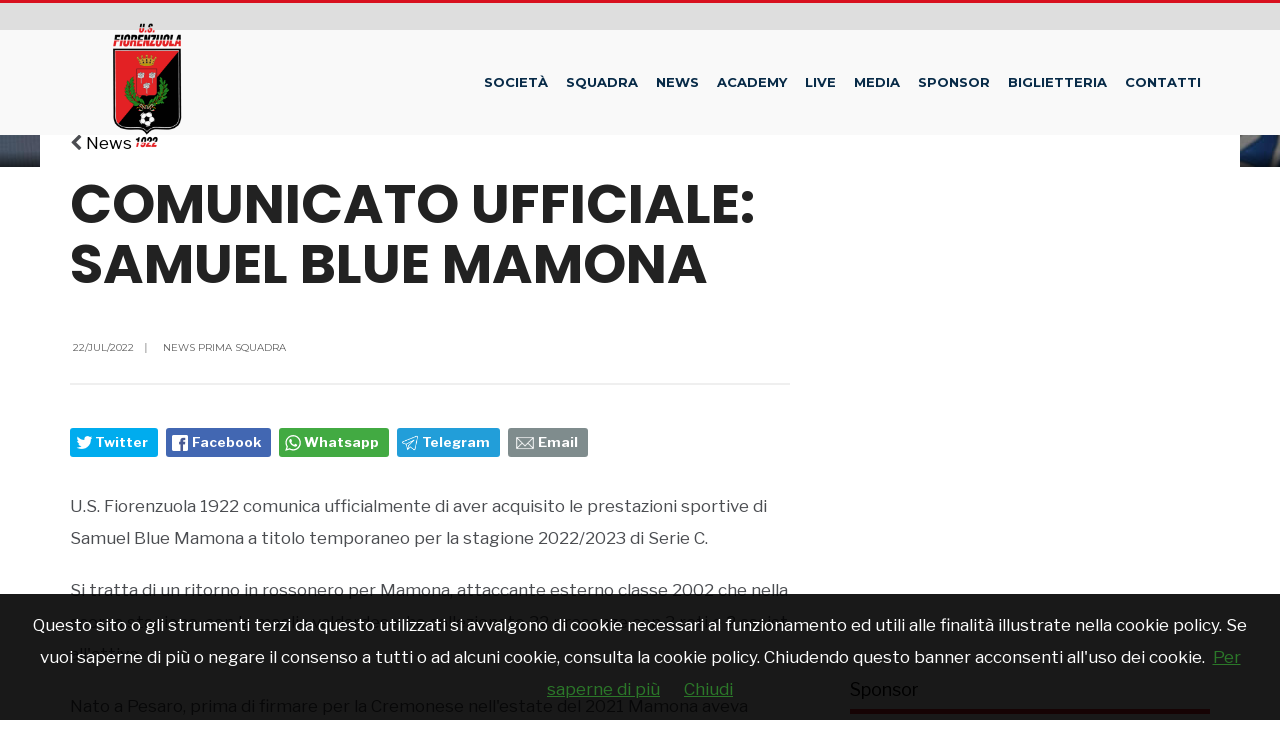

--- FILE ---
content_type: text/html; charset=UTF-8
request_url: https://www.fiorenzuolacalcio.it/news/138090548742/comunicato-ufficiale-samuel-blue-mamona
body_size: 14277
content:
<!DOCTYPE html>
<html lang="en-US">
	
<!--
    _______________  ____    _________
    __  ___/__  /_ \/ /_ |  / /___  _/
    _____ \__  / __  /__ | / / __  /
    ____/ /_  /___  / __ |/ / __/ /
    /____/ /_____/_/  _____/  /___/
-->

<head>
		<meta charset="UTF-8">
        <link rel="icon" type="image/png" href="https://slyvi-tstorage.slyvi.it/tli_2369397962497_b1ee4aec052b0e2594400e1fd38eedd1be29b61b_1626368051192332.png" />		<!-- Set the viewport width to device width for mobile -->
		<meta name="viewport" content="width=device-width, initial-scale=1, maximum-scale=1" />
		<link href="https://stackpath.bootstrapcdn.com/bootstrap/3.3.7/css/bootstrap.min.css" rel="stylesheet" integrity="sha384-BVYiiSIFeK1dGmJRAkycuHAHRg32OmUcww7on3RYdg4Va+PmSTsz/K68vbdEjh4u" crossorigin="anonymous">
		<title>Comunicato Ufficiale: Samuel Blue Mamona</title>
		<style type="text/css">
			img.wp-smiley,
			img.emoji {
    			display: inline !important;
    			border: none !important;
    			box-shadow: none !important;
    			height: 1em !important;
    			width: 1em !important;
    			margin: 0 .07em !important;
    			vertical-align: -0.1em !important;
    			background: none !important;
    			padding: 0 !important;
			}
		</style>
		<link rel='stylesheet' href='/css/screen.css' type='text/css' />
		<link rel='stylesheet' id='wpclubmanager-general-css'  href='/css/wpclubmanager.css' type='text/css' media='all' />
		<link rel='stylesheet' id='tmnf-custom-style-css'  href='/css/custom-style.css' type='text/css' media='all' />
		<link rel='stylesheet' id='sport-club-style-css'  href='/css/style.css' type='text/css' media='all' />
		<link rel='stylesheet' id='font-awesome-css'  href='https://cdnjs.cloudflare.com/ajax/libs/font-awesome/4.7.0/css/font-awesome.min.css' type='text/css' media='all' />
		<link rel='stylesheet' id='sport-club-mobile-css'  href='/css/style-mobile.css' type='text/css' media='all' />
		<script type='text/javascript' src='https://cdnjs.cloudflare.com/ajax/libs/jquery/1.12.4/jquery.min.js'></script>
		<script type='text/javascript' src='https://cdnjs.cloudflare.com/ajax/libs/jquery-migrate/3.0.1/jquery-migrate.min.js'></script>

		<style type="text/css" id="wp-custom-css">
			#footer ul.social-menu {
    			margin: 0 auto 50px auto !important;
			}		
		</style>
	<!-- CTI:single-news --><script>window.slyvi_cti = 'single-news'</script><meta property="fb:app_id" content="232846060162720"/><meta property="og:title" content="Comunicato Ufficiale: Samuel Blue Mamona"/><meta property="og:description" content="U.S. Fiorenzuola 1922 comunica ufficialmente di aver acquisito le prestazioni sportive di Samuel Blue Mamona a titolo temporaneo per la..."/><meta property="og:type" content="article"/><meta property="og:url" content="https://www.fiorenzuolacalcio.it/news/138090548742/comunicato-ufficiale-samuel-blue-mamona"/><meta property="og:image" content="https://slyvi-tstorage.fra1.cdn.digitaloceanspaces.com/l0_tml2369397962497_104770852053_165841358363669.jpg"/><meta property="og:site_name" content="U.S. Fiorenzuola 1922"/><meta property="twitter:card" content="summary_large_image"/><meta property="twitter:title" content="Comunicato Ufficiale: Samuel Blue Mamona"/><meta property="twitter:description" content="U.S. Fiorenzuola 1922 comunica ufficialmente di aver acquisito le prestazioni sportive di Samuel Blue Mamona a titolo temporaneo per la..."/><meta property="twitter:image" content="https://slyvi-tstorage.fra1.cdn.digitaloceanspaces.com/l0_tml2369397962497_104770852053_165841358363669.jpg"/><link rel="alternate" type="application/rss+xml" href="https://www.fiorenzuolacalcio.it/feed?gn" />
<link rel="canonical" href="https://www.fiorenzuolacalcio.it/news/138090548742/comunicato-ufficiale-samuel-blue-mamona" />

<style type="text/css">
											#navlnk {
												position:fixed !important; position:absolute;
												right:3px;top:3px;top: expression(3+(a=document.body.scrollTop)+'px');
												padding:4px 7px 4px 20px;background:#111 url(images/minicons/n/tp_dashboard.png) 4px center no-repeat;color:#fff;font-size:11px;cursor:pointer;-moz-border-radius:3px;-webkit-border-radius:3px;border-radius:3px
											}
											// CKEditor font size related style
											.text-tiny { font-size: 0.7em; }
											.text-small { font-size: 0.85em; }
											.text-big { font-size: 1.4em; }
											.text-huge { font-size: 1.8em; }
										</style>
<script type="text/javascript">
											var lng = 'it';
											var SH = 'www.slyvi.com';
											var tp_info = {"name":"U.S. Fiorenzuola 1922","logo":"https:\/\/slyvi-tlogos.s3.amazonaws.com\/r260737745096_tl2369397962497_49070494933_1626356632320740.jpg","fllw":1};
											
											
										</script>
<script type="text/javascript" src="https://code.jquery.com/jquery-2.2.4.min.js"></script>
<script type="text/javascript" src="//www.slyvi.com/js/jquery.team_behavior.js"></script>
<script type="text/javascript" src="//www.slyvi.com/assets/js/view.js?auto"></script>
<!-- Matomo -->
				<script type="text/javascript">
					var _paq = window._paq || [];
					_paq.push(["trackPageView"]);
					_paq.push(["enableLinkTracking"]);

					(function() {
						var u="https://stats6.slyvi.it/";
						_paq.push(["setTrackerUrl", u+"matomo.php"]);
						_paq.push(["setSiteId", "2369397962497"]);

						

						var d=document, g=d.createElement("script"), s=d.getElementsByTagName("script")[0];
						g.type="text/javascript"; g.async=true; g.defer=true; g.src=u+"matomo.js"; s.parentNode.insertBefore(g,s);
					})();
				</script>
				<!-- End Matomo Code -->
<script defer  data-domain="fiorenzuolacalcio.it" src="https://stats5.slyvi.it/js/script.pageview-props.js"></script><script type="application/ld+json">{"@context":"https:\/\/schema.org","@type":"BreadcrumbList","itemListElement":[{"@type":"ListItem","position":1,"item":{"@type":"WebSite","@id":"https:\/\/www.fiorenzuolacalcio.it","name":"Home"}},[{"@type":"ListItem","position":2,"item":{"@type":"WebPage","@id":"https:\/\/www.fiorenzuolacalcio.it\/news\/categories\/175170627081\/news-prima-squadra","name":"News Prima Squadra"}}],[{"@type":"ListItem","position":3,"item":{"@type":"WebPage","@id":"https:\/\/www.fiorenzuolacalcio.it\/news\/138090548742\/comunicato-ufficiale-samuel-blue-mamona","name":"Comunicato Ufficiale: Samuel Blue Mamona"}}]]}</script>
<script type="application/ld+json">{"@context":"https:\/\/schema.org","@type":"NewsArticle","mainEntityOfPage":{"@type":"WebPage","@id":"https:\/\/www.fiorenzuolacalcio.it\/news\/138090548742\/comunicato-ufficiale-samuel-blue-mamona"},"headline":"Comunicato Ufficiale: Samuel Blue Mamona","image":"https:\/\/slyvi-tstorage.fra1.cdn.digitaloceanspaces.com\/l0_tml2369397962497_104770852053_165841358363669.jpg","thumbnailUrl":"https:\/\/slyvi-tstorage.fra1.cdn.digitaloceanspaces.com\/l0_tml2369397962497_104770852053_165841358363669.jpg","datePublished":"2022-07-22T11:30:00+02:00","dateModified":null,"publisher":{"@type":"Organization","name":"U.S. Fiorenzuola 1922","logo":{"@type":"ImageObject","url":"https:\/\/slyvi-tlogos.s3.amazonaws.com\/r260737745096_tl2369397962497_49070494933_1626356632320740.jpg"}},"isPartOf":{"@type":"CollectionPage","name":"News Prima Squadra","url":"https:\/\/www.fiorenzuolacalcio.it\/news\/categories\/175170627081\/news-prima-squadra"}}</script></head>
	<body class="home page-template page-template-homepage page-template-homepage-php page page-id-32 woocommerce-no-js is-single-news single-news-138090548742">	<script src="https://slyvi-cdn.ams3.digitaloceanspaces.com/assets/js/cookiechoices.js"></script>
										<script>
											// var cookie_policy_page_url = '/cookiepolicy';
											var cookie_policy_page_url = '/cookiepolicy';
											document.addEventListener('DOMContentLoaded', function(event) {
												cookieChoices.showCookieConsentBar('Questo sito o gli strumenti terzi da questo utilizzati si avvalgono di cookie necessari al funzionamento ed utili alle finalità illustrate nella cookie policy. Se vuoi saperne di più o negare il consenso a tutti o ad alcuni cookie, consulta la cookie policy. Chiudendo questo banner acconsenti all\'uso dei cookie.','Chiudi', 'Per saperne di più', cookie_policy_page_url);
											});
										</script>
	    <div id="topbar">
	        
	    </div>
		<div class="upper">
			<div id="header" itemscope itemtype="http://schema.org/WPHeader">
				<div class="container">
					<div class="clearfix"></div>
					<div id="titles" class="tranz2">
						<a class="logo" href="/">
						<img class="tranz" src="https://slyvi-tstorage.slyvi.it/tli_2369397962497_6b8feca0d5f0aec7fb97ca58bed01e8e52a70179_1626356660256159.png" alt="Sport Club"/>
						</a>
					</div>
					<!-- end #titles  -->
					<a id="navtrigger" class="ribbon" href="#"><i class="fa fa-bars"></i></a>

					
<nav id="navigation" itemscope itemtype="http://schema.org/SiteNavigationElement">
	<ul id="main-nav" class="nav">
    		<li id="menu-item-5142" class="menu-item menu-item-type-post_type menu-item-object-page menu-item-home _____current-menu-item page_item page-item-32 ____current_page_item menu-item-5142">
            <a href="/ochart/">Societ&agrave;</a>
                    </li>
    		<li id="menu-item-5142" class="menu-item menu-item-type-post_type menu-item-object-page menu-item-home _____current-menu-item page_item page-item-32 ____current_page_item menu-item-5142">
            <a href="/groups/448511704722">Squadra</a>
            			<ul class="sub-menu">
						<li id="menu-item-5142" class="menu-item menu-item-type-post_type menu-item-object-page menu-item-home _____current-menu-item page_item page-item-32 ____current_page_item menu-item-5142">
            <a href="/groups/448511704722">Rosa</a>
                    </li>
    		<li id="menu-item-5142" class="menu-item menu-item-type-post_type menu-item-object-page menu-item-home _____current-menu-item page_item page-item-32 ____current_page_item menu-item-5142">
            <a href="/events/686329777554?standings&fixtures_and_results">Eccellenza 2025/2026</a>
                    </li>
    			</ul>
                    </li>
    		<li id="menu-item-5142" class="menu-item menu-item-type-post_type menu-item-object-page menu-item-home _____current-menu-item page_item page-item-32 ____current_page_item menu-item-5142">
            <a href="/news/">News</a>
                    </li>
    		<li id="menu-item-5142" class="menu-item menu-item-type-post_type menu-item-object-page menu-item-home _____current-menu-item page_item page-item-32 ____current_page_item menu-item-5142">
            <a href="/groups/">Academy</a>
            			<ul class="sub-menu">
						<li id="menu-item-5142" class="menu-item menu-item-type-post_type menu-item-object-page menu-item-home _____current-menu-item page_item page-item-32 ____current_page_item menu-item-5142">
            <a href="/groups/173633797778">Juniores Regionale Elite</a>
            			<ul class="sub-menu">
						<li id="menu-item-5142" class="menu-item menu-item-type-post_type menu-item-object-page menu-item-home _____current-menu-item page_item page-item-32 ____current_page_item menu-item-5142">
            <a href="/groups/173633797778">Rosa</a>
                    </li>
    		<li id="menu-item-5142" class="menu-item menu-item-type-post_type menu-item-object-page menu-item-home _____current-menu-item page_item page-item-32 ____current_page_item menu-item-5142">
            <a href="/events/2198158265746?standings&fixtures_and_results">Campionato</a>
                    </li>
    			</ul>
                    </li>
    		<li id="menu-item-5142" class="menu-item menu-item-type-post_type menu-item-object-page menu-item-home _____current-menu-item page_item page-item-32 ____current_page_item menu-item-5142">
            <a href="/groups/36194844306">Under 17 Provinciale</a>
            			<ul class="sub-menu">
						<li id="menu-item-5142" class="menu-item menu-item-type-post_type menu-item-object-page menu-item-home _____current-menu-item page_item page-item-32 ____current_page_item menu-item-5142">
            <a href="/groups/36194844306">Rosa</a>
                    </li>
    		<li id="menu-item-5142" class="menu-item menu-item-type-post_type menu-item-object-page menu-item-home _____current-menu-item page_item page-item-32 ____current_page_item menu-item-5142">
            <a href="/events/1717121928594?standings&fixtures_and_results">Campionato</a>
                    </li>
    			</ul>
                    </li>
    		<li id="menu-item-5142" class="menu-item menu-item-type-post_type menu-item-object-page menu-item-home _____current-menu-item page_item page-item-32 ____current_page_item menu-item-5142">
            <a href="/groups/207993536146">Under 16 Regionale</a>
            			<ul class="sub-menu">
						<li id="menu-item-5142" class="menu-item menu-item-type-post_type menu-item-object-page menu-item-home _____current-menu-item page_item page-item-32 ____current_page_item menu-item-5142">
            <a href="/groups/207993536146">Rosa</a>
                    </li>
    		<li id="menu-item-5142" class="menu-item menu-item-type-post_type menu-item-object-page menu-item-home _____current-menu-item page_item page-item-32 ____current_page_item menu-item-5142">
            <a href="/events/548890824082?standings&fixtures_and_results">Campionato</a>
                    </li>
    			</ul>
                    </li>
    		<li id="menu-item-5142" class="menu-item menu-item-type-post_type menu-item-object-page menu-item-home _____current-menu-item page_item page-item-32 ____current_page_item menu-item-5142">
            <a href="/groups/345432489618">Under 15 Provinciale</a>
            			<ul class="sub-menu">
						<li id="menu-item-5142" class="menu-item menu-item-type-post_type menu-item-object-page menu-item-home _____current-menu-item page_item page-item-32 ____current_page_item menu-item-5142">
            <a href="/groups/345432489618">Rosa</a>
                    </li>
    		<li id="menu-item-5142" class="menu-item menu-item-type-post_type menu-item-object-page menu-item-home _____current-menu-item page_item page-item-32 ____current_page_item menu-item-5142">
            <a href="/events/342732393874?standings&fixtures_and_results">Campionato</a>
                    </li>
    			</ul>
                    </li>
    		<li id="menu-item-5142" class="menu-item menu-item-type-post_type menu-item-object-page menu-item-home _____current-menu-item page_item page-item-32 ____current_page_item menu-item-5142">
            <a href="/groups/70554582674">Under 14 Provinciale</a>
            			<ul class="sub-menu">
						<li id="menu-item-5142" class="menu-item menu-item-type-post_type menu-item-object-page menu-item-home _____current-menu-item page_item page-item-32 ____current_page_item menu-item-5142">
            <a href="/groups/70554582674">Rosa</a>
                    </li>
    			</ul>
                    </li>
    		<li id="menu-item-5142" class="menu-item menu-item-type-post_type menu-item-object-page menu-item-home _____current-menu-item page_item page-item-32 ____current_page_item menu-item-5142">
            <a href="/groups/139274059410">Under 13</a>
                    </li>
    		<li id="menu-item-5142" class="menu-item menu-item-type-post_type menu-item-object-page menu-item-home _____current-menu-item page_item page-item-32 ____current_page_item menu-item-5142">
            <a href="/groups/28275998354">Under 12</a>
                    </li>
    		<li id="menu-item-5142" class="menu-item menu-item-type-post_type menu-item-object-page menu-item-home _____current-menu-item page_item page-item-32 ____current_page_item menu-item-5142">
            <a href="/groups/517902270098">Under 11</a>
                    </li>
    		<li id="menu-item-5142" class="menu-item menu-item-type-post_type menu-item-object-page menu-item-home _____current-menu-item page_item page-item-32 ____current_page_item menu-item-5142">
            <a href="/groups/243024363154">Under 10</a>
                    </li>
    			</ul>
                    </li>
    		<li id="menu-item-5142" class="menu-item menu-item-type-post_type menu-item-object-page menu-item-home _____current-menu-item page_item page-item-32 ____current_page_item menu-item-5142">
            <a href="/page/376187506791">LIVE</a>
                    </li>
    		<li id="menu-item-5142" class="menu-item menu-item-type-post_type menu-item-object-page menu-item-home _____current-menu-item page_item page-item-32 ____current_page_item menu-item-5142">
            <a href="#">Media</a>
            			<ul class="sub-menu">
						<li id="menu-item-5142" class="menu-item menu-item-type-post_type menu-item-object-page menu-item-home _____current-menu-item page_item page-item-32 ____current_page_item menu-item-5142">
            <a href="/photos/">Foto</a>
                    </li>
    		<li id="menu-item-5142" class="menu-item menu-item-type-post_type menu-item-object-page menu-item-home _____current-menu-item page_item page-item-32 ____current_page_item menu-item-5142">
            <a href="/videos/">Video</a>
                    </li>
    		<li id="menu-item-5142" class="menu-item menu-item-type-post_type menu-item-object-page menu-item-home _____current-menu-item page_item page-item-32 ____current_page_item menu-item-5142">
            <a href="/page/101309599847">Libro Centenario</a>
                    </li>
    			</ul>
                    </li>
    		<li id="menu-item-5142" class="menu-item menu-item-type-post_type menu-item-object-page menu-item-home _____current-menu-item page_item page-item-32 ____current_page_item menu-item-5142">
            <a href="/sponsors/">Sponsor</a>
                    </li>
    		<li id="menu-item-5142" class="menu-item menu-item-type-post_type menu-item-object-page menu-item-home _____current-menu-item page_item page-item-32 ____current_page_item menu-item-5142">
            <a href="/page/582345936999">Biglietteria</a>
            			<ul class="sub-menu">
						<li id="menu-item-5142" class="menu-item menu-item-type-post_type menu-item-object-page menu-item-home _____current-menu-item page_item page-item-32 ____current_page_item menu-item-5142">
            <a href="/page/582345936999">Biglietti</a>
                    </li>
    		<li id="menu-item-5142" class="menu-item menu-item-type-post_type menu-item-object-page menu-item-home _____current-menu-item page_item page-item-32 ____current_page_item menu-item-5142">
            <a href="/page/1097742012519">Abbonamenti</a>
                    </li>
    		<li id="menu-item-5142" class="menu-item menu-item-type-post_type menu-item-object-page menu-item-home _____current-menu-item page_item page-item-32 ____current_page_item menu-item-5142">
            <a href="/page/273108291687">Accrediti</a>
                    </li>
    			</ul>
                    </li>
    		<li id="menu-item-5142" class="menu-item menu-item-type-post_type menu-item-object-page menu-item-home _____current-menu-item page_item page-item-32 ____current_page_item menu-item-5142">
            <a href="/page/822864105575">Contatti</a>
            			<ul class="sub-menu">
						<li id="menu-item-5142" class="menu-item menu-item-type-post_type menu-item-object-page menu-item-home _____current-menu-item page_item page-item-32 ____current_page_item menu-item-5142">
            <a href="/page/788504367207">Codice Etico Tifosi</a>
                    </li>
    		<li id="menu-item-5142" class="menu-item menu-item-type-post_type menu-item-object-page menu-item-home _____current-menu-item page_item page-item-32 ____current_page_item menu-item-5142">
            <a href="/page/925943320679">Modello 231 e Codice Etico</a>
                    </li>
    		<li id="menu-item-5142" class="menu-item menu-item-type-post_type menu-item-object-page menu-item-home _____current-menu-item page_item page-item-32 ____current_page_item menu-item-5142">
            <a href="/page/1063382274151">Modello Organizzativo</a>
                    </li>
    		<li id="menu-item-5142" class="menu-item menu-item-type-post_type menu-item-object-page menu-item-home _____current-menu-item page_item page-item-32 ____current_page_item menu-item-5142">
            <a href="/page/724079857767">Safeguarding</a>
                    </li>
    		<li id="menu-item-5142" class="menu-item menu-item-type-post_type menu-item-object-page menu-item-home _____current-menu-item page_item page-item-32 ____current_page_item menu-item-5142">
            <a href="/page/238748553319">Regolamento Stadio</a>
                    </li>
    			</ul>
                    </li>
    	</ul>
</nav>

					<div class="clearfix"></div>
				</div>
				<!-- end .container  -->
			</div>
			<!-- end #header  -->

			<div class="wrapper p-border">
				<div class="homebuilder builder container_alt">
					<div id="ml-template-wrapper-67" class="ml-template-wrapper ml_row">
						<div id="ml-block-67-1" class="ml-block ml-block-ml_slider ml_span12 ml-first clearfix">			
						</div>
					</div>
				</div>
				<div class="clearfix"></div>

                <div id="core" class="no-margin">

                                                    <div class="tmnf_hero" itemprop="image" itemscope="" itemtype="https://schema.org/ImageObject">
                        <div class="thumbz" style="background-image:url(https://slyvi-tstorage.fra1.cdn.digitaloceanspaces.com/l0_tml2369397962497_104770852053_165841358363669.jpg)">
                            <img class="visible-xs" src="https://slyvi-tstorage.fra1.cdn.digitaloceanspaces.com/l0_tml2369397962497_104770852053_165841358363669.jpg" class="standard grayscale grayscale-fade wp-post-image" alt="">
                            <img class="hidden-xs" width="1600" height="700" src="//placehold.it/1600x700" class="standard grayscale grayscale-fade wp-post-image" alt="">
                        </div>
                    </div>
                

                	<div class="container classic_blog">

                		<div id="content" class="eightcol first">
                		    
    <p class="block-title"><i class="fa fa-chevron-left"></i> <a href="/news" class="back-link">News</a></p>


    <div class="item normal tranz ghost p-border post-4920 post type-post status-publish format-standard has-post-thumbnail hentry category-annual-tournament">
    
        <h1 class="entry-title" itemprop="headline"><span itemprop="name">Comunicato Ufficiale: Samuel Blue Mamona</span></h1>
        <div class="clearfix"></div>
        <div class="item_inn tranz p-border">
            <div class="meta-single p-border">
                <p class="meta meta_full ">
                    <span itemprop="datePublished" class="post-date updated"><i class="icon-clock"></i> 22/Jul/2022<span class="divider">|</span></span>
                    <span class="categs"><i class="icon-folder-empty"></i> <a href="https://www.fiorenzuolacalcio.it/news/categories/175170627081/news-prima-squadra" rel="category tag">News Prima Squadra</a></span>                </p>
            </div>

            <div class="clearfix"></div>
            <div class="social-sharers" style="padding: 5px 0; overflow: hidden;"><div class="twitter-sharer" style="float: left; margin: 0 8px 8px 0;">
							<div data-sharer="twitter" data-url="https://www.fiorenzuolacalcio.it/news/138090548742/comunicato-ufficiale-samuel-blue-mamona" style="background-image: url('[data-uri]');
			background-color: #00acee; background-repeat: no-repeat; background-position: 5px center; background-size: 19px;
			display:inline-block; border-radius:3px; line-height:1; cursor: pointer;
			font-size: 80%; font-weight: 700; padding: 8px 10px 8px 25px; color: #ffffff; border: none;">Twitter</div>
						</div><div class="facebook-sharer" style="float: left; margin: 0 8px 8px 0;">
							<div data-sharer="facebook" data-url="https://www.fiorenzuolacalcio.it/news/138090548742/comunicato-ufficiale-samuel-blue-mamona" style="background-image:  url('[data-uri]');
			background-color: #4267B2; background-repeat: no-repeat; background-position: 6px center; background-size: 16px;
			display:inline-block; border-radius:3px; line-height:1; cursor: pointer;
			font-size: 80%; font-weight: 700; padding: 8px 10px 8px 26px; color: #ffffff; border: none;">Facebook</div>
						</div><div class="whatsapp-sharer" style="float: left; margin: 0 8px 8px 0;">
							<div data-sharer="whatsapp" data-url="https://www.fiorenzuolacalcio.it/news/138090548742/comunicato-ufficiale-samuel-blue-mamona" style="
			background-image: url([data-uri]);
			background-color: #42aa42; background-repeat: no-repeat; background-position: 5px center; background-size: 18px;
			display:inline-block; border-radius:3px; line-height:1; cursor: pointer;
			font-size: 80%; font-weight: 700; padding: 8px 10px 8px 25px; color: #ffffff; border: none;">Whatsapp</div>
						</div><div class="telegram-sharer" style="float: left; margin: 0 8px 8px 0;">
							<div data-sharer="telegram" data-url="https://www.fiorenzuolacalcio.it/news/138090548742/comunicato-ufficiale-samuel-blue-mamona" style="
			background-image:  url('[data-uri]');
			background-color: #229ED9; background-repeat: no-repeat; background-position: 4px center; background-size: 18px;
			display:inline-block; border-radius:3px; line-height:1; cursor: pointer;
			font-size: 80%; font-weight: 700; padding: 8px 10px 8px 25px; color: #ffffff; border: none;">Telegram</div>
						</div><div class="email-sharer" style="float: left; margin: 0 8px 8px 0;">
							<div data-sharer="email" data-url="https://www.fiorenzuolacalcio.it/news/138090548742/comunicato-ufficiale-samuel-blue-mamona" style="
			background-image: url('[data-uri]');
			background-color: #7f8c8d; background-repeat: no-repeat; background-position: 6px center; background-size: 22px;
			display:inline-block; border-radius:3px; line-height:1; cursor: pointer;
			font-size: 80%; font-weight: 700; padding: 8px 10px 8px 30px; color: #ffffff; border: none;">Email</div>
						</div></div>
            <div class="clearfix"></div>

            <div class="entry news-body" itemprop="text">
                <p><img alt="" src="https://slyvi-tstorage.fra1.digitaloceanspaces.com/r0_tml2369397962497_104770852053_165841358363669.jpg" style="width: 400px; height: 400px;" srcset="https://slyvi-tstorage.fra1.cdn.digitaloceanspaces.com/q0_tml2369397962497_104770852053_165841358363669.jpg 100w, https://slyvi-tstorage.fra1.cdn.digitaloceanspaces.com/t0_tml2369397962497_104770852053_165841358363669.jpg 180w, https://slyvi-tstorage.fra1.cdn.digitaloceanspaces.com/m0_tml2369397962497_104770852053_165841358363669.jpg 400w, https://slyvi-tstorage.fra1.cdn.digitaloceanspaces.com/r0_tml2369397962497_104770852053_165841358363669.jpg 640w, https://slyvi-tstorage.fra1.cdn.digitaloceanspaces.com/l0_tml2369397962497_104770852053_165841358363669.jpg 1280w" sizes="(max-width: 400px) 400px, (max-width: 767px) 510px, (max-width: 991px) 330px, (max-width: 1199px) 450px, 540px"></p>

<p>U.S. Fiorenzuola 1922 comunica ufficialmente di aver acquisito le prestazioni sportive di Samuel Blue Mamona a titolo temporaneo per la stagione 2022/2023 di Serie C.</p>

<p>Si tratta di un ritorno in rossonero per Mamona, attaccante esterno classe 2002 che nella scorsa stagione, con la maglia valdardese, ha collezionato 32 presenze con 3 reti e 2 assist all'attivo.</p>

<p>Nato a Pesaro, prima di firmare per la Cremonese nell'estate del 2021 Mamona aveva disputato una buona fetta di campionato in Serie D con la maglia della Vastese, realizzando 7 reti in 14 partite.<br>
 </p>

<p>Bentornato a Fiorenzuola Blue!</p>

<p> </p>
            </div><!-- end .entry -->
            <script>
                $('.news-body img:first').remove();
            </script>
    	</div><!-- end .item_inn -->

    </div>
                		</div>
                		<!-- end #content -->

                		<div id="sidebar" class="fourcol woocommerce p-border">
                            
                            <iframe src="https://www.facebook.com/plugins/page.php?href=https%3A%2F%2Fwww.facebook.com%2Fusfiorenzuola1922&tabs=timeline&width=340&height=500&small_header=true&adapt_container_width=true&hide_cover=false&show_facepile=true&appId=232846060162720" width="340" height="500" style="border:none;overflow:hidden" scrolling="no" frameborder="0" allowTransparency="true" allow="encrypted-media"></iframe>

                            <br><br>

                            
				
					<div class="slywdg-box">
						<div class="left_color"></div>
						<div class="menu_sidebar slywdg-title"><a href="/sponsors">Sponsor</a><i></i></div>
                        <div id="carousel-sponsors-list" class="carousel slide" data-ride="carousel" data-interval="4000">
						  <div class="carousel-inner slywdg-carousel slywdg-div-sponsors-list-carousel" rel="{&quot;eD&quot;:&quot;4&quot;,&quot;eT&quot;:&quot;horizontal&quot;,&quot;isSponsor&quot;:&quot;1&quot;}">
														    <div class="item carousel-item cid-175170627081 id-391432955119">
                                                                        <a href="https://www.pinalli.it/" target="_blank"><img alt="Pinalli" src="https://slyvi-tstorage.fra1.digitaloceanspaces.com/m0_tml2369397962497_205971018965_1721141641725834.png" /></a>
                                    							    </div>
														    <div class="item carousel-item cid-175170627081 id-735030338799">
                                                                        <a href="https://www.tal.it/" target="_blank"><img alt="T.A.L. Tubi Acciaio Lombarda" src="https://slyvi-tstorage.fra1.digitaloceanspaces.com/m0_tml2369397962497_469843072213_164949529386798.png" /></a>
                                    							    </div>
														    <div class="item carousel-item cid-175170627081 id-185274524911">
                                                                        <a href="http://www.siderpighi.it/" target="_blank"><img alt="Siderpighi" src="https://slyvi-tstorage.slyvi.it/m0_tml2369397962497_96852006101_1529764129771713.png" /></a>
                                    							    </div>
														    <div class="item carousel-item cid-175170627081 id-1009908245743">
                                                                        <a href="http://www.nuovacaser.com/" target="_blank"><img alt="Nuova Caser" src="https://slyvi-tstorage.slyvi.it/m0_tml2369397962497_509168866517_1529764169963311.jpg" /></a>
                                    							    </div>
														    <div class="item carousel-item cid-175170627081 id-911123997935">
                                                                        <a href="https://www.artigianafarnese.it/" target="_blank"><img alt="Artigiana Farnese" src="https://slyvi-tstorage.fra1.digitaloceanspaces.com/m0_tml2369397962497_54959297749_1763462399554565.png" /></a>
                                    							    </div>
														    <div class="item carousel-item cid-346969318921 id-288353740015">
                                                                        <a href="https://www.bancadipiacenza.it/site/home.html" target="_blank"><img alt="Banca di Piacenza" src="https://slyvi-tstorage.fra1.digitaloceanspaces.com/m0_tml2369397962497_414813803733_1695735032154820.jpg" /></a>
                                    							    </div>
														    <div class="item carousel-item cid-346969318921 id-1048562951407">
                                                                        <a href="https://www.rossettimarket.it/" target="_blank"><img alt="Rossetti Market" src="https://slyvi-tstorage.fra1.digitaloceanspaces.com/m0_tml2369397962497_174295635157_1697032444491666.jpg" /></a>
                                    							    </div>
														    <div class="item carousel-item cid-346969318921 id-597591385327">
                                                                        <a href="http://www.tecoservizi.it/" target="_blank"><img alt="Teco Servizi" src="https://slyvi-tstorage.slyvi.it/m0_tml2369397962497_303010436309_1529764322332030.png" /></a>
                                    							    </div>
														    <div class="item carousel-item cid-346969318921 id-82195309807">
                                                                        <a href="http://www.gassalesenergia.it/" target="_blank"><img alt="Gas Sales" src="https://slyvi-tstorage.slyvi.it/m0_tml2369397962497_544065475797_1547723416990658.jpg" /></a>
                                    							    </div>
														    <div class="item carousel-item cid-346969318921 id-876764259567">
                                                                        <a href="http://www.synthesis-spa.com/" target="_blank"><img alt="Syntetis" src="https://slyvi-tstorage.fra1.digitaloceanspaces.com/m0_tml2369397962497_468769330389_1671029029590160.jpg" /></a>
                                    							    </div>
														    <div class="item carousel-item cid-346969318921 id-700670600431">
                                                                        <a href="http://www.bossoniautomobili.it" target="_blank"><img alt="Bossoni Automobili" src="https://slyvi-tstorage.fra1.digitaloceanspaces.com/m0_tml2369397962497_480848925909_1721141582102580.jpg" /></a>
                                    							    </div>
														    <div class="item carousel-item cid-346969318921 id-120850015471">
                                                                        <a href="https://www.ageallianz.it/fiorenzuoladarda423/" target="_blank"><img alt="Allianz - Agenzia di Fiorenzuola d&#039;Arda" src="https://slyvi-tstorage.fra1.digitaloceanspaces.com/m0_tml2369397962497_105307722965_1630330740435179.jpg" /></a>
                                    							    </div>
														    <div class="item carousel-item cid-346969318921 id-395727922415">
                                                                        <a href="https://www.metronottevigilanza.it/home-page-it" target="_blank"><img alt="Metronotte" src="https://slyvi-tstorage.fra1.digitaloceanspaces.com/m0_tml2369397962497_365153244373_163284810811457.jpg" /></a>
                                    							    </div>
														    <div class="item carousel-item cid-346969318921 id-636246090991">
                                                                        <a href="https://gmtermosanitari.it/" target="_blank"><img alt="GM Termosanitari" src="https://slyvi-tstorage.fra1.digitaloceanspaces.com/m0_tml2369397962497_427161834709_1726146462524016.png" /></a>
                                    							    </div>
														    <div class="item carousel-item cid-346969318921 id-739325306095">
                                                                        <a href="http://www.trsecologia.it" target="_blank"><img alt="TRS Ecologia" src="https://slyvi-tstorage.fra1.digitaloceanspaces.com/m0_tml2369397962497_296433767637_1632989129361729.jpg" /></a>
                                    							    </div>
														    <div class="item carousel-item cid-346969318921 id-86490277103">
                                                                        <a href="https://www.artdeco.pr.it/" target="_blank"><img alt="Artdeco" src="https://slyvi-tstorage.fra1.digitaloceanspaces.com/m0_tml2369397962497_329837204693_176346221380219.png" /></a>
                                    							    </div>
														    <div class="item carousel-item cid-346969318921 id-1014203213039">
                                                                        <a href="https://www.rajapack.it/" target="_blank"><img alt="Rajapack" src="https://slyvi-tstorage.fra1.digitaloceanspaces.com/m0_tml2369397962497_158994814165_1633101867631795.png" /></a>
                                    							    </div>
														    <div class="item carousel-item cid-346969318921 id-52130538735">
                                                                        <a href="https://www.villacostanzahotel.it/" target="_blank"><img alt="Villa Costanza" src="https://slyvi-tstorage.fra1.digitaloceanspaces.com/m0_tml2369397962497_124098204885_1643214312968173.png" /></a>
                                    							    </div>
														    <div class="item carousel-item cid-346969318921 id-498807137519">
                                                                        <a href="https://www.globogroup.it/" target="_blank"><img alt="Globo" src="https://slyvi-tstorage.fra1.digitaloceanspaces.com/m0_tml2369397962497_459910960341_1706109736725633.jpg" /></a>
                                    							    </div>
														    <div class="item carousel-item cid-346969318921 id-838109553903">
                                                                        <a href="https://www.coil-carburanti.it/" target="_blank"><img alt="COIL" src="https://slyvi-tstorage.fra1.digitaloceanspaces.com/m0_tml2369397962497_87054111957_1626197813708005.png" /></a>
                                    							    </div>
														    <div class="item carousel-item cid-346969318921 id-189569492207">
                                                                        <a href="http://www.dealunamotel.it/" target="_blank"><img alt="Dealuna Motel" src="https://slyvi-tstorage.fra1.digitaloceanspaces.com/m0_tml2369397962497_21555860693_1632989321933554.jpg" /></a>
                                    							    </div>
														    <div class="item carousel-item cid-346969318921 id-872469292271">
                                                                        <a href="http://www.pipex.it/" target="_blank"><img alt="Pipex Italia spa" src="https://slyvi-tstorage.slyvi.it/m0_tml2369397962497_440449389781_1529764395197543.png" /></a>
                                    							    </div>
														    <div class="item carousel-item cid-72091411977 id-533166875887">
                                                                        <a href="http://www.soluzionesalute.it" target="_blank"><img alt="Soluzione Salute" src="https://slyvi-tstorage.fra1.digitaloceanspaces.com/m0_tml2369397962497_301802476757_1627543873125491.jpg" /></a>
                                    							    </div>
														    <div class="item carousel-item cid-72091411977 id-773685044463">
                                                                        <a href="https://www.k-sport.tech/" target="_blank"><img alt="K Sport" src="https://slyvi-tstorage.fra1.digitaloceanspaces.com/m0_tml2369397962497_426624963797_16844176599623.png" /></a>
                                    							    </div>
														    <div class="item carousel-item cid-72091411977 id-327008445679">
                                                                        <a href="https://gtzmedical.com/" target="_blank"><img alt="GTZ Medical" src="https://slyvi-tstorage.fra1.digitaloceanspaces.com/m0_tml2369397962497_338578134229_1677678942149632.png" /></a>
                                    							    </div>
														    <div class="item carousel-item cid-72091411977 id-223929230575">
                                                                        <a href="https://www.radiofiore.it/" target="_blank"><img alt="Radio Fiore" src="https://slyvi-tstorage.fra1.digitaloceanspaces.com/m0_tml2369397962497_1423201493_169046586361162.jpg" /></a>
                                    							    </div>
													  </div>
						</div>
					</div>
				
			

                            <!--
                            <div class="widgetable">
								<div class="ad300">
									<div class="ad300_inn">
										<a target="_blank" href=""><img class="grayscale grayscale-fade" src="https://slyvi-themes.s3.amazonaws.com/tp_2369397962497/images/abbonamenti 2018-19.jpg" alt=""></a>
										<div style="clear: both;"></div>
									</div>
								</div>
								<!- -
								<div class="sidebar_item">
									<form class="searchform" method="get" action="/search">
										<input type="text" name="s" class="s ghost p-border" size="30" value="Cerca..." onfocus="if (this.value = '') {this.value = '';}" onblur="if (this.value == '') {this.value = 'Cerca...';}" />
										<button class='searchSubmit ribbon'>Cerca</button>
									</form>
								</div>
								- ->
							</div>
							-->
                		</div>
                		<!-- #sidebar -->
                		<div class="clearfix"></div>
                	</div>
                	<!-- end .container -->
                </div>
            </div>

			<!-- /.wrapper  -->

            <div id="footer">
	<div class="container">
		<div class="footer-logo">
			<a class="logo" href="/">
			    <img class="tranz" src="https://slyvi-tstorage.slyvi.it/tli_2369397962497_6b8feca0d5f0aec7fb97ca58bed01e8e52a70179_1626356660256159.png" alt="" />
			</a>
		</div>
		<div class="footer-text">
			<p>
			    
				
					<div class="slywdg-box slywdg-customhtml">
						<figure class="image image_resized image-style-align-center" style="width:22%;"><img src="https://slyvi-tstorage.fra1.digitaloceanspaces.com/r260737745096_tml2369397962497_364884808917_1722262143117463.png"></figure><p>&nbsp;</p><p style="text-align:center;"><strong>U.S. FIORENZUOLA 1922 s.s.d.a.r.l.</strong></p><p style="text-align:center;">P.IVA: 00828140335; C.F.: 81001620335 ; Matricola F.I.G.C.: 60701</p><p style="text-align:center;"><br>Via Campo Sportivo, 1 &ndash; 29017 Fiorenzuola d&rsquo;Arda (PC)<br>Telefono e Fax: 0523.982615</p><p style="text-align:center;"><br>Academy: Via Barani - 29017 Fiorenzuola d'Arda (PC)<br>Telefono e Fax Academy: 0523.984326</p><p>&nbsp;</p>
					</div>
				
			
			</p>
			<ul class="social-menu">
							<li class="sprite-facebook"><a class="mk-social-facebook" title="Facebook" href="https://www.facebook.com/usfiorenzuola1922" target="_blank"><i class="fa fa-facebook-official"></i><span>Facebook</span></a></li>
													<li class="sprite-instagram"><a class="mk-social-photobucket" title="Instagram" href="https://www.instagram.com/usfiorenzuola" target="_blank"><i class="fa fa-instagram"></i><span>Instagram</span></a></li>
						</ul>
		</div>
		<div class="clearfix"></div>
	</div>
</div>
            <!--
			<div id="curtain" class="tranz">
				<form class="searchform" method="get" action="/search">
					<input type="text" name="s" class="s ghost p-border" size="30" value="Cerca..." onfocus="if (this.value = '') {this.value = '';}" onblur="if (this.value == '') {this.value = 'Cerca...';}" />
					<button class='searchSubmit ribbon'>Cerca</button>
				</form>
				<a class='curtainclose rad' href="#" ><i class="fa fa-times"></i></a>
			</div>
			<div class="scrollTo_top ribbon">
				<a title="Scroll to top" class="rad" href="#">&uarr;</a>
			</div>
			-->
		</div>

        <script src="https://stackpath.bootstrapcdn.com/bootstrap/3.3.7/js/bootstrap.min.js" integrity="sha384-Tc5IQib027qvyjSMfHjOMaLkfuWVxZxUPnCJA7l2mCWNIpG9mGCD8wGNIcPD7Txa" crossorigin="anonymous"></script>
        <!--
        <script type='text/javascript' src='http://capethemes.com/demo/sport-club/wp-content/themes/sport-club/js/jquery.flexslider-min.js?ver=4.9.6'></script>
        <script type='text/javascript' src='http://capethemes.com/demo/sport-club/wp-content/themes/sport-club/js/jquery.flexslider.start.main.js?ver=4.9.6'></script>
        -->

        <script src="/js/base.js"></script>
	
<script defer type="text/javascript" src="https://slyvi-cdn.ams3.cdn.digitaloceanspaces.com/js/jquery.team_behavior.js"></script>
	<script src="https://slyvi-cdn.ams3.digitaloceanspaces.com/assets/js/adserver.js" type="text/javascript"></script>
											<script type="text/javascript">
												if(document.getElementById("awjlJPnQbmYZ")){
													awjlJPnQbmYZ="No";
												} else {
													awjlJPnQbmYZ="Yes";
													
												}
												if(typeof ga !== "undefined"){
													ga("send","event","Blocking Ads",awjlJPnQbmYZ,{"nonInteraction":1});
												} else if(typeof _gaq !== "undefined"){
													_gaq.push(["_trackEvent","Blocking Ads",awjlJPnQbmYZ,undefined,undefined,true]);
												}
												if(typeof _paq !== "undefined"){
													_paq.push(["trackEvent","Blocking Ads",awjlJPnQbmYZ]);
												}
											</script>
<script src="https://cdn.jsdelivr.net/npm/sharer.js@latest/sharer.min.js"></script><script defer src="https://static.cloudflareinsights.com/beacon.min.js/vcd15cbe7772f49c399c6a5babf22c1241717689176015" integrity="sha512-ZpsOmlRQV6y907TI0dKBHq9Md29nnaEIPlkf84rnaERnq6zvWvPUqr2ft8M1aS28oN72PdrCzSjY4U6VaAw1EQ==" data-cf-beacon='{"version":"2024.11.0","token":"ecd6ff0b54834561a654180c307a0bde","r":1,"server_timing":{"name":{"cfCacheStatus":true,"cfEdge":true,"cfExtPri":true,"cfL4":true,"cfOrigin":true,"cfSpeedBrain":true},"location_startswith":null}}' crossorigin="anonymous"></script>
</body>
</html>

--- FILE ---
content_type: text/css; charset: UTF-8;charset=UTF-8
request_url: https://www.fiorenzuolacalcio.it/css/style.css
body_size: 18220
content:
/* <link href="https://fonts.googleapis.com/css?family=Libre+Franklin:400,400i,500,500i,600,600i,700,700i|Montserrat:400,400i,500,500i,600,600i,700,700i|Poppins:400,400i,500,500i,600,600i,700,700i" rel="stylesheet"> */
@import url('https://fonts.googleapis.com/css?family=Libre+Franklin:400,400i,500,500i,600,600i,700,700i|Montserrat:400,400i,500,500i,600,600i,700,700i|Poppins:400,400i,500,500i,600,600i,700,700i');

/*

[Table of contents]

1. CSS Resets & Clearfix
2. Body & Default Styling
3. Headings
4. Header / #header
5. Navigation / #navigation
6. Content / #content, .post
7. Sidebar / #sidebar
8. Custom Widgets
9. Comments / #comments
10. Forms / 
11. Search / .searchform
12. Footer / #footer
13. Images & Galleries / img, .gallery
14. Social Buttons / .social-menu
15. Flex Slider / .flexslider
16. Buttons, Pagination, Ribbons & Scroll to top
17. Plugins
18. Homepage Blocks
19. Other (sticky, tagcloud, calendar, tabs, tooltips, speciable)

*/


/* 1. CSS Resets & Clearfix
********************************************************************************************
********************************************************************************************/

html,body,div,span,object,iframe,h1,h2,h3,h4,h5,h6,p,blockquote,pre,a,abbr,address,cite,code,del,dfn,em,img,ins,q,small,strong,sub,sup,dl,dt,dd,ol,ul,li,fieldset,form,label,legend,table,caption,tbody,tfoot,thead,tr,th,td{border:0;margin:0;padding:0}article,aside,figure,figure img,figcaption,hgroup,footer,header,nav,section,video,object{display:block}a img{border:0}figure{position:relative; overflow:hidden; margin:0;}figure img{width:100%}

body{ overflow:visible !important;}

* {
  -webkit-box-sizing: border-box;
     -moz-box-sizing: border-box;
          box-sizing: border-box;
}

.clearfix:after { content: "\00A0"; display: block; clear: both; visibility: hidden; line-height: 0; height: 0;}

.clearfix{ display:block;}  

html[xmlns] .clearfix { display: block;}  

* html .clearfix{ height: 1%;}  

.clearfix {display: block}  

pre{  overflow-x:scroll;}

.wrapper{ max-width:100%; overflow:hidden;}




/* 2. Body & Default styling
********************************************************************************************
********************************************************************************************/

html, body {
	height: 100%;
	margin:0; padding:0;
}

img,.imgwrap{ max-width:100%; position:relative; overflow: hidden;}
 
ol, ul { margin:0; }

ul.children{ margin-left:15px;}

ul.children li:last-child{ padding: 0 0 0 0 !important;}

.tranz,#left-sidebar,#nav,.tmnf_icon,.nav-previous a,.nav>li>a:before{-webkit-transition: all .5s ease; -moz-transition: all .5s ease; transition: all .5s ease; }

.tranz2,
.widgetable ul.menu>li>a{-webkit-transition: all .2s ease; -moz-transition: all .2s ease; transition: all .2s ease; }

a,a:hover,.nav li a,.ribbon,.ribbon a{
	text-decoration:none;
	-moz-transition: all 0.2s ease-in;
	-webkit-transition: all 0.2s ease-in;
	-o-transition: all 0.2s ease-in; 
	transition: all 0.2s ease-in;
	-ms-transition: all 0.2s ease-in;
}

.ghost{ overflow:hidden;}

small,.small{ font-size:80% !important;}
	
.fl{ float:left !important;}
.fr{ float:right !important;}
.cntr{ text-align:center;}

.p-border{border-style: solid;}

.rad,
.nav-previous a,
.nav>li ul,
.nav_item a,
.wpcm-matches-widget .score,
.mc4wp-form input[type="submit"],
.commentlist li.comment {-moz-border-radius: 2px;-khtml-border-radius: 2px;-webkit-border-radius:2px;border-radius: 2px;}


#content .postauthor img.avatar,
.slide-nav li.flex-active a:before{-moz-border-radius:50%;-khtml-border-radius:50%;-webkit-border-radius:50%;border-radius:50%;}

.slant{ font-weight:normal; font-style:italic;}

.lower{ text-transform: lowercase !important}
.italic{ font-style:italic !important}
.fat{ font-weight:bold !important}

.hrline,.hrlineB{
	clear:both;
	width: 100%;
	margin:0 0;
	padding:0;
	height:1px;
	position:relative;
	border-bottom-style:solid; border-bottom-width:2px;
}

.hrlineB{margin:0 0 30px 0 !important;}

.hrline span,.hrlineB span{
	width:30px;
	background:#999;
	height:1px;
	position: absolute;
	top:0;
	left:0;
}

hr{ background:#eee !important; border:none !important;}

.top-fix{ margin-top:50px;}

.bottom-fix{margin-bottom:80px !important;}

.tmnf_hide{ display:none !important;}


/* 2. Body & Default styling
********************************************************************************************
********************************************************************************************/

h1{
	margin:15px 0;
	padding:0;
}
	
h1.entry-title,
h2.posttitle{
	margin:15px 0;
	padding:0 0;
	overflow:hidden;
}	

h1.entry-title{ padding:0 0 20px 0;}
	
h2{
	margin:20px 0;
	padding:0;
}



h2.widget,
.slywdg-title {
    position:relative;
    overflow:hidden;
    margin:0 0 15px 0;
    padding:0 0 20px 0;
    display:block;
    text-align:center;
}
[class*="slywdg-event"] .slywdg-title {
    margin-bottom: 0;
}
[class*="slywdg-event"] .match {
    background: #f5f5f5;
}

.ml-block-ml_3_column_block h2.widget,
.fourcol h2.widget,
.slywdg-title {
    font-size:18px !important;
    padding:8px 0 12px 0 !important;
    text-align:left;
}

h2.widget:after,
.slywdg-title:after {
    content:""; position:absolute; bottom:0; left:0; width:100%; height:5px; display:block;
}

h2.block_pad{ padding:0 20px;}

h2.block .subtitle{ font-size:16px !important;margin:0 0 0 25px;}

h2.archiv{ margin:1px 0; padding:20px 0}

h2.archiv span.subtitle{
	font-size:16px !important;
	line-height:22px !important;
	opacity:.6;
	padding:0 0 ;
	margin:25px 0 0 0;
	display:block;
	text-transform:none;
	font-weight:400;
}

.authorpage{ padding:30px 20%; margin:0 0 1px 0; text-align:center; line-height:1.7 !important;}

h2.archiv br{ display:none;}

h3{
	margin:25px 0 15px 0;
	padding:0;
}	

h3.leading{
	margin:0 0 10px 0;
	padding:0;
}	
	
h4{
	margin:15px 0 10px 0;
	padding:0;
}	
	
h5,h6{
	margin:5px 0;
	padding:0;
}	
	
h3 span span{ opacity:.6; padding:0 !important;}

h3.title{ padding:0 0 11px 0; margin: 0; font-size:14pt; text-shadow:none;}

h4.leading{
	margin:-5px 0 10px 0;
}



/* 4. Header / #header
********************************************************************************************
********************************************************************************************/


#header{
	padding:0 0 0 0;
	overflow: visible;
	margin:0 auto 0 auto;
	float:none;
	position:relative;
	display:block;
	width:100%;
	z-index:100;
}

#header h1{
	display:block;
	position:relative;
	margin:0 auto;
	float:none;
	max-width:100%;
}

#header img{
    margin:0 auto;
    display:block;
    float:none;
    height: 155px;
}

#titles{ overflow:hidden; float:left; display:block; padding:0 0 0 0; margin-left:auto; margin-right:auto; position:relative;}

.headad{ float:none;}

.headad img,
.headad ins{float:none; margin:0 auto 0 !important; display:block !important; max-width:100%;}



#titles h2{margin:10px 0 5px 0; font-size:10px !important; opacity:.7;}





/* 5. Navigation / #navigation
********************************************************************************************
********************************************************************************************/

#navigation{
	z-index:9;
	margin:0 0;
	padding:0 0 0 0;
	float:right;
	position:relative;
}

.nav {
	padding: 0;
	list-style: none;
	line-height: 1;
	display:block;
	z-index:99;
}

.nav a {
	position: relative;
	display: block;
	z-index: 1;
	padding: 12px 0;
	text-decoration: none;
}

.nav>li>a{
	display: block;
	padding:20px 9px 20px 9px;
	text-decoration: none;
	line-height:1;
	border-bottom:none;
}

.nav li a span.walker{ display: none; padding-top:6px; letter-spacing:0 !important; font-size:11px !important; color:#999 !important;}

.nav>li>a>span.walker{ display:block; text-transform: none; opacity:.6}

.nav li {
	display:block;
	position: relative;
	overflow: hidden;
}

.nav>li {
	margin:0;-webkit-backface-visibility: hidden;
}

.nav li ul {
	margin:0 0 0 0;
	padding:0 0;
	width:210px;
	position: absolute;
	z-index:9;
}


.nav li ul li>a {
	margin:0 22px;
	padding:20px 0px;
	border-bottom:1px dotted rgba(255,255,255,.2);
	text-align:left;
	line-height:1;
}

.nav li ul li a i{
	margin-right:5px !important;
}

.nav li ul li:last-child>a{border-bottom:none;}

.nav>li>ul{
	z-index:9;
	margin:0 0 0 0;
	padding:0 0 0 0;
}

.nav>li>ul:after {
    border-color: #900 transparent;
    border-style: solid;
    border-width: 0 6px 6px;
    bottom: 100%;
    content: "";
    height: 0;
    position: absolute;
    left: 18px;
	top:-5px;
    width: 0;
}

.nav>li>ul>li,
.nav li ul ul li{width:100%;max-width:250px;}

.nav li ul ul{
	margin: -55px 0 0 208px;
}

.nav li.menu-item-has-children a,
.nav li.page_item_has_children a,
.nav li.mega2 a { padding-right:25px !important;}

.menu-item-has-children>a::after {
	position:absolute;
    content: "+";
    height:4px;
    width: 4px;
	top:50%;
	right:15px;
	margin-top:-9px;
	opacity:.4;
	font-size:12px !important;
	font-weight:normal;
	font-family:Gotham, "Helvetica Neue", Helvetica, Arial, sans-serif;
}

.nav li ul li.menu-item-has-children > a::after{ right:0;}

.nav li ul {
	position: absolute;
	left: -999em;
}

.nav li:hover, .nav li.hover {
  	position: static;
}

.nav li:hover ul ul,
.nav li.sfhover ul ul,
.nav li:hover ul ul ul,
.nav li.sfhover ul ul ul,
.nav li:hover ul ul ul ul,
.nav li.sfhover ul ul ul ul {
  	left: -999em;
}

.nav li:hover ul,
.nav li.sfhover ul,
.nav li li:hover ul,
.nav li li.sfhover ul,
.nav li li li:hover ul,
.nav li li li.sfhover ul,
.nav li li li li:hover ul,
.nav li li li li.sfhover ul {
  	left: auto;
}


#main-nav{ position:relative;display: inline; margin:0 0; padding:0 0 0 12px; float: left; width:100%;}

#main-nav>li{
	margin:0 0;
	padding:0 0 0 0;
	display: inline;
	float:left;
	text-align:center;
}

/*#main-nav>li>a:before{content:''; position:absolute; top:50%; right:0; height:14px; width:2px; opacity:.4; display:block; margin-top:-7px;}*/

#main-nav>li:last-child{ }

#main-nav ul .current-menu-item>a{ opacity:.8;}

#main-nav>li:last-child>a:before{ display:none;}

#main-nav>li.special{ float:right;}
#main-nav>li.special>a{padding:12px 10px 12px 10px;margin:12px 0 12px 12px;}
li.special>a:before{ display:none !important;}

/* @mobile menu 
***************************/

a#navtrigger{
padding:10px;
height:42px;
width:42px;
background-image: none;
margin: 10px 0 10px 30px;
display:none;
position: relative;
float:right;
z-index:99;
text-align:center;
font-size:20px;
line-height:20px;
}

a#navtrigger:hover{ color:#fff !important}

.showtrig{ display: block !important; float:none; overflow:hidden;}

.hidenav{ display:none !important;}

.shownav{ display: inline-block !important;}




/* 6. Content / #content
********************************************************************************************
********************************************************************************************/

#core{ margin-top:90px !important; overflow:hidden;}
#core.no-margin{ margin-top:0px !important; overflow:hidden;}
#core.no-margin .container {
    padding-top: 22px;
    margin-top: -62px;
    background: #fff;
}

.h_pad_fix{ padding:0 30px !important;}


/* @posts: basics
***************************/

.blogger{ width:100%; overflow:hidden; position:relative; padding:0 0;}

.blogger div.post,
.blogger div.page{ position:relative; width:100%; margin:0 0 40px 0; padding:0; float:left; overflow:hidden;}


.blogger div.post .entryhead,
.blogger div.page .entryhead{ float:left; margin:0 40px 0 0; max-width:50%;}

.blogger div.post .item_inn,
.blogger div.page .item_inn{ padding:0;}

.meta.author{ position:absolute; bottom:15px; left:30px; z-index:2;}

.meta.author,
.meta.author a{color:#fff !important;}

.blogger .item_inn h2{ margin:0 0 15px 0;}

.blogger .item_inn p.teaser{ margin:15px 0; line-height: 1.7;}

.postbarNone .entryhead{ overflow:hidden;}

.postbarNone .entryhead img{ width:100%; opacity:.8; margin:-100px 0;}


/* formats */
.blogger .format-quote{ padding:20px 60px 60px !important;pointer-events:none; border-width:0 !important;}
.blogger .format-quote img,
.blogger .format-quote p.teaser span,
.blogger .format-quote .meta_more,
.blogger .format-quote .entryhead{ display:none !important;}

.imglarge .format-quote .item_inn{ padding-bottom:10px}


/* blog style 1 - ISOTOPE */

* {
  -webkit-box-sizing: border-box;
     -moz-box-sizing: border-box;
          box-sizing: border-box;
}


/* @posts: single
***************************/

.tmnf_hero{ max-height:400px; overflow:hidden; position:relative; z-index:0;}

.tmnf_hero:after{ content:''; display:block; width:100%; height:50%; z-index:1;position:absolute; bottom:0; left:0;
/* Permalink - use to edit and share this gradient: http://colorzilla.com/gradient-editor/#000000+0,000000+100&0+0,0.65+100 */
background: -moz-linear-gradient(top,  rgba(0,0,0,0) 0%, rgba(0,0,0,0.65) 100%); /* FF3.6-15 */
background: -webkit-linear-gradient(top,  rgba(0,0,0,0) 0%,rgba(0,0,0,0.65) 100%); /* Chrome10-25,Safari5.1-6 */
background: linear-gradient(to bottom,  rgba(0,0,0,0) 0%,rgba(0,0,0,0.65) 100%); /* W3C, IE10+, FF16+, Chrome26+, Opera12+, Safari7+ */
filter: progid:DXImageTransform.Microsoft.gradient( startColorstr='#00000000', endColorstr='#a6000000',GradientType=0 ); /* IE6-9 */
}

.tmnf_hero img{ width:100%; margin:-50px 0; position:relative; z-index:0; opacity:.6;}

.postbar{ overflow:hidden; margin-top:25px; position:relative; z-index:3; padding-top:15px;}

.has-post-thumbnail .postbar{margin-top:-100px; }

.has-post-thumbnail .postbar.img-disabled{margin-top:25px;}

.postbarLeft  div.item{margin-left:40px;margin-right:0;}

.postbarNone  div.item{margin-top:0;margin-right:0;}


.entryhead iframe{ float:left; width:100%; clear:both;}

.meta-single{border-bottom-style:solid; border-bottom-width:2px;float:left; width:100%; overflow:hidden; margin-bottom:35px; padding:0 0 26px 0;}

.single-post .meta.author{ position:absolute; bottom:30px; right:30px; z-index:2;}

.single-post .postbarLeft .meta.author{ left:30px; right:auto;}

.single-post .meta.date,
.single-post .meta.counter{ float:left; margin-right:25px;}

.entry p a{border-bottom:1px solid #ddd; font-weight:bold;}

.entry p{margin:5px 0 20px 0;}

.entry p iframe{ max-height:450px;}

.fullcontent{ margin:30px; overflow:hidden;}

.fullcontent h1.entry-title{ margin:0 0 20px 0; padding:0 0;}

.entryfull{margin:0 0; overflow:hidden;}

.entrywoo{margin:40px 60px}

.entryfull p{margin:0 0 10px 0;}

.titlewrap{ position:absolute; bottom:10%; left:50%; margin:0 0 0 -580px; max-width:45%;}

.entryhead .imgwrap{ background:none;}

.entry ul{margin:0 0 25px 20px;}

.entry>ul>li ul{margin:0 0 5px 20px;}

.entry>ul>li,
.entry>ul>li ul li ul li{ list-style-position:inside; list-style:circle; margin-bottom: 8px;}

.entry>ul>li ul li{ list-style-position:inside; list-style:square;}

.entry .contact-form{ overflow:hidden; float:none; clear:both; padding:0 0 30px 0;}

.entry ol{margin:5px 0 15px 2px;}

.entry ol li ol{margin:0 0 5px 20px;}

.entry ol li{ list-style: decimal; list-style-position:inside;}

.entry ol li ol li{ list-style: upper-latin;list-style-position:inside;}

.entry ol li ol li ol li{ list-style: lower-latin;list-style-position:inside;}

.entry blockquote{
	border-left:4px solid #ddd;
	padding:0 40px !important;
	margin:25px 30px 25px 30px;
	line-height:2.3em !important;
	letter-spacing:0;
	font-size:16px;
	font-weight:400 !important;
}
	
.entry blockquote p{ margin:0 0 0 0;}

.error ul{ margin-bottom:5px;}

.error ul li{ font-size:85%; opacity:.8;}

.entry h1,
.entry h2,
.entry h3,
.entry h4,
.entry h5,
.entry h6{ margin:20px 0 10px 0; line-height:1.4; text-transform:none !important;}

.entry h1{font-size:250% !important;}
.entry h2{font-size:210% !important;}
.entry h3{font-size:180% !important;}
.entry h4{font-size:150% !important;}
.entry h5{ font-size:130% !important;}
.entry h6{ font-size:100% !important;}


/* @posts: other
***************************/


.postinfo{overflow:hidden;margin:0 0 0 0;padding:0 0 20px 0;}

p.modified{ margin:0 0 0 0; visibility:hidden;}

.taggs{ text-align:center; display:block; width:100%;margin:25px 0 0 0 !important;}

.taggs a{ display:inline-block; padding:5px 8px; border-width:1px; border-style:solid; float:none; background-image: none !important;}

.postauthor { overflow:hidden; margin:40px 0 30px 0; padding:10px 0; float:left; width:100%; border-top-width:1px;border-bottom-width:1px;}

.postauthor h3{ margin:0 0 15px 0;}

#content .postauthor img.avatar{ float:left !important; margin:0 30px 80px 0 !important;}

h3.additional{ margin:40px 0 30px 0;}

.authordesc{ margin-top:15px; line-height:1.9;}

.authoricons a{ font-size:15px; padding:0 8px; margin:25px 1px 10px 0; width:30px; float:none; text-align:center; }

.authoricons a.hidd{ display:none}

ul.related{ float:left; width:105%; overflow: hidden; margin:15px 0 0 0;}

ul.related li{ position:relative; float:left; height:290px; width:20%; margin:0 5% 35px 0;overflow: hidden; position:relative; padding:0;}

ul.related li img{  margin:0 0 0 0; width:100%;}

ul.related li.related_title{ width:100%; margin:0 0 0 0; float:none; height:auto;}

.postbarNone .related li{ width:20%;}

.related li:hover img { opacity:.3;}

.related li h5 { margin-top:20px;}

.archivloop{ overflow:hidden; padding:1px 0 0 1px;}

.archivloop>div{ overflow:hidden; margin:-1px 0 0 -1px; padding-top:30px !important;height: 395px !important; border:2px solid #ddd; width:33.33% !important;}

.postad,
.contentad{ width:100%; margin:0 0 30px 0; overflow:hidden; text-align:center;}

.contentad img,
.contentad ins,
.postad img,
.postad ins{ max-width:100%; display:block !important; margin:0 auto !important;}


#post-nav{ float:right; width:100%; margin:25px 0 0 0; padding:0 0 0 0;line-height:1.4 !important;}

#post-nav img{ float:left; max-width:100px;margin:0 0; opacity:.8; overflow:hidden;}

.post-nav-image{ width:30%; max-width:100px;height:100px ; overflow:hidden; display:block; float:left; position:relative;}

#post-nav .post-next .post-nav-image{ float:right;}

.post-previous,
.post-next{ width:50%;padding:0 0 0 0 ; float:left; overflow:visible; border:1px solid #eee; height:102px;}

.post-next{ border-left:0;}

#post-nav span.arrow{ position:absolute; top:50%; left:50%; z-index:99; color:#fff !important; font-size:20px; width:30px; height:20px; text-align:center; margin:-15px -15px; line-height:30px;}

#post-nav .post-nav-text{ padding:15px 20px; font-size:12px;  display:inline-block; float:left; width:70%;}

#post-nav .post-nav-text strong{text-transform:uppercase;}


#post-nav .post-next .post-nav-text{ text-align: right;float:right;}



/* @posts: formats
***************************/

.single .format-quote{ margin:80px 0; padding:100px 10%; text-align:center; position:relative; overflow:hidden;}

.blogger .post.format-quote .meta{ display:none;}

.post.format-quote blockquote{
	font-size:22px; line-height:1.5; position:relative; z-index:1;
}

p.quuote_author{ font-size:14px ;margin:20px 0 10px 0; position:relative; z-index:1; text-align:right;}

.blogger .format-quote img,
.single .format-quote img{ position:absolute; top:0 ; left:0; opacity:.1; width:100%;}

.post.format-quote .ghost{ background: none !important;}

.quote i{ font-size:22px; margin:10px 0;}



/* 7. sidebar / #sidebar
********************************************************************************************
********************************************************************************************/



.sidebar_item{padding:0 0; margin:0 0 45px 0; overflow:hidden;}

.widgetable p {margin:0; padding:0 0 15px 0;}

.widgetable form{ overflow:hidden; padding:3px 0;}
	
.widgetable>ul,
.widgetable>div>ul{
	list-style: inside none square;
	float:none;
	overflow:hidden;
	width:100%;
	margin-bottom:10px;
}

.widgetable>ul li{ margin-bottom:5px;}
	
.widgetable select{
	margin:5px 0 30px 0;
	width:100%;
	font-size:100% !important;
	clear:both;
	float:none;
}
	
.widgetable .searchform{
	margin:0 0;
	padding:0 0;
	float:none;
	clear:both;
	overflow:hidden;
}

li.recentcomments,
cite{ padding:0 0 10px 0;}

a.rsswidget{ padding:5px 0 0 0;}


#left-sidebar{position:fixed; top:0; left:-350px; width:300px; opacity:0; height:100%; padding:25px 40px; z-index:999; border-right:1px solid #eee; overflow-x: hidden;}

#left-sidebar.open{ opacity:1; left:0;}

a.sidebarclose{ position:absolute; top:15px; right:15px;}

.textwidget{ margin-bottom:20px;}

ul.wp-review-tabs{ margin-bottom:0;}


/* 8. Custom Widgets 
********************************************************************************************
********************************************************************************************/

.tagcloud { margin-bottom: 30px;    clear: both; display: block;float: none; width: 102%; }
 
ul.lists{ list-style:none; overflow:hidden; margin:0; width:106%}

ul.lists li ul, ul.lists li ul li{ margin:0 0 0 0 !important;padding:0 0 0 0 !important; width:100%; background:none;}

.lists li{ 
	padding:0 10px 0 26px; 
	margin:0 3% 0 0; 
	float:left;
	width:31%;
	list-style:none;
}

.widgetable li,
.widgetable p{ text-align:left;}


/* @custom menu 
***************************/

.widgetable ul.menu li,
.widgetable ul.menu a{ position:relative;}

.widgetable ul.menu li:after,
.widgetable ul.menu a:after{ display:none}

.widgetable ul.menu>li{margin:0 0 0 0; list-style:none !important; text-align:left;}

.widgetable ul.menu>li>a{ width:100%; margin:0 0 0 0; padding:15px 0; line-height:1 !important;display: block;border-bottom:1px solid #eee;}

#left-sidebar ul.menu>li>a,
#footer ul.menu>li>a{padding:15px 0;}

.widgetable ul.menu li ul{ margin:0 0 0 5px;}

.widgetable ul.menu>li>ul{ margin:-5px 0 0 5px; padding-bottom:20px;}

#left-sidebar  ul.menu>li>ul{ margin:-10px 0 0 10px;}

.widgetable ul.menu li ul li{ list-style:square inside;padding:0 0;}

.widgetable ul.menu li ul a{ width:100%; margin:0 0 0 0; padding:5px 0; }

.widgetable ul.menu>li.menu-item-has-children>a{margin:0 0 15px 0;}



/* @facebook 
***************************/
.fb-page.fb_iframe_widget{ margin-top:30px;}


/* @twitter 
***************************/

.tp_recent_tweets ul{ margin:0 0 15px 0 !important;}

.tp_recent_tweets ul li{
	overflow:hidden;
	padding:15px 0  15px 25px !important;
	border-top-width: 1px ;
	border-top-style: solid;
	list-style:none !important;
	margin:0 !important;
	position:relative;
	background:none !important;
	line-height:2 !important;
}

.tp_recent_tweets ul li:first-child{
	padding:30px 0  15px 25px !important;
	border-top:none;
}

.tp_recent_tweets ul li span a{/*color: #55acee;*/ opacity:.9; font-weight:normal;}

a.twitter_time{
	font-style:italic; font-size:11px;
} 

.tp_recent_tweets ul li::before {
    /*color: #55acee;*/
	opacity:.2;
    content: "â€¢";
    font-family: FontAwesome;
	font-size:16px !important;
    left:2px;
    position: absolute;
    top: 15px;
}

.tp_recent_tweets ul li:first-child::before{top: 30px;}



/* @ads 
***************************/

.ad300{margin:0 0 35px 0;overflow:hidden;width:100%;}

.ad300_inn{width: 100%;}

.ad300 h2.widget{ font-size:10px !important; padding:4px 0; margin:0 0 -4px 0;}

.ad300 h2.widget:after{ display:none !important;}

#footer .ad300{ border:none;margin:30px 0 30px 0; background:none !important;}

.ad300 img{ display:block; margin:0 auto 0 auto;}

ul.ad125{padding:0 0 0 0 !important; overflow:hidden; width:90% !important; margin:0 auto 15px auto !important;}

#footer ul.ad125{width:100% !important; margin:0 auto !important;}

ul.ad125 li{ float:left; margin:0 0 10px 0; width:50%; text-align:center; padding:0; overflow:hidden; list-style:none !important; background:none !important;}

#footer ul.ad125 li{margin:0 0 5px 0; width:50%;}

ul.ad125 li img{ float:none; display:block; margin:0 auto; padding:0; overflow:hidden}


 
/* @flickr
***************************/

span.flickr{ color: #0061D8; font-style:normal; padding:5px 0;}
 
.widgetable h2 span span,#footer h3 span span,#archives h2 span span,h2.widget span span { color: #FF1183; padding:5px 0; }
 
.flickwrap {
	position: relative;
	padding:0;
	overflow: hidden;
	width: 115%;
	margin:5px 0 10px 0;
}
 
.flickwrap img {
	float: left;
	margin:0 !important;
	padding: 0 !important;
	width:75px;
}
 
.flickr_badge_image{
	float: left;
	margin: 0 30px 30px 0!important;
	padding: 0 !important;
}

#footer .flickr_badge_image{}
 
.flickwrap a:hover img { background:#ccc; }

 
 
/* @author bio 
***************************/

.about-widget{margin:0;overflow:hidden;width:100%;text-align:center; display: block; float:none; position:relative;}

.about-widget img{ margin:0 0 0 0; opacity:.7;}

.about-widget:hover img{ opacity:.4;}

.about-titles{position:absolute; bottom:70%;  padding:0 30px ; width:100%; overflow:hidden; z-index:1;}

.about-widget h2{ margin:0 0;}

.about-widget .meta{float:none; text-align:center; padding:15px 0 8px 0;}

.about-widget p.authorinfo{ overflow:hidden; margin:0 0; position:absolute; top:32%; padding:0 30px; line-height:1.9; text-align:center; color:#fff;}

.about-widget .mainbutton{  margin:0; min-width:0; position:absolute; bottom:0; right:0; float:left; padding:5px 8px !important}
 
 





/* comments widget 
***************************/

.com_post{
	overflow:hidden;
	padding:20px 0 !important;
	border-top:1px solid #ddd;
	margin:0 0 0 0 !important;
	list-style:none !important;
}

.com_post:first-child{
	padding:0 0 20px 0 !important;
	border-top: none;
}

.com_post img{ float:left; margin:8px 20px 5px 0 !important;}

.com_post span{ float:left; margin-right:7px; font-style: normal}

.com_post p{ padding:0 0 0 75px !important;}



/* tabs widget 
***************************/

#hometab {
	float: left;
	width:100%;
	padding:0 0 0 0;
	margin:0 0 5px 0;
	overflow: hidden;
	position: relative;
}
	
#footer #hometab { width:100%; padding:0; background: none !important;}
 
ul#serinfo-nav {
	position:relative;
	z-index: 1;
	margin:0 0 0 0 !important;
	overflow:hidden;
}
 
ul#serinfo-nav>li {
	padding:0 0 !important;
	float: left;
	margin-right: 0;
	width: 50%;
	text-align: center;
	text-shadow: none;
	cursor: pointer;
	background-image:none !important;
	list-style:none !important;
}
	
#footer ul#serinfo-nav>li {padding:0 0; margin:0 0 !important;}
 
#serinfo-nav li.current {
	color: #fff !important;
	position:relative;
	z-index: 6;
	border-bottom:none;
	overflow:hidden; 
}
	
#serinfo-nav li a{ text-transform: uppercase; padding:16px 0 13px 0; display:block; }
 
li#serpane0,
li#serpane1,
li#serpane2,
li#serpane4,
li#serpane5{
	margin: 0 0 0 0 !important;
	padding:0 !important;
	list-style:none !important;
	width:100%;
}

li#serpane3{
	padding: 30px 0 20px 0;
}
 
ul#serinfo {
	position: relative;
	z-index: 2;
	float: left;
	padding: 0 0 0 0;
	overflow: hidden;
	margin-top:-1px;
	width:100%;
}
 
.tab-post {
	min-height:100px;
	overflow:hidden;
	border-bottom:1px solid #ddd;
	margin:0 0 0 0;
	padding:20px 0 15px 0;
	line-height: 18px;
	width:100%;
	position:relative;
	text-align:left;
}

.tab-post .imgwrap{ float:left;margin: 5px 25px 15px 0 ; max-width:90px;}
	
.tab-post h4{ margin:5px 0 10px 0;}

#footer .tab-post{ padding:15px 0 5px 0;}
 
.tab-post img {
	padding:0;
	float: left;
	width:100%;
}

.tab-post .meta {
	line-height:1.3 !important;
	margin:3px 0 5px 0;
	display:block;
	opacity:.6;
}

.tab-post p.meta { padding:0 0 0 0; float:left; font-size:10px !important;}

.tab-post p.meta .likes {margin: 0 0 0 10px;}

/* featured 
***************************/

ul.featured {
	margin: 0 0 0 0 !important;
	overflow: hidden;
	float: left;
	list-style:none !important;
	width:100%;
}

ul.featured li{	list-style:none !important; padding:0 0 !important; margin:0 0 !important; display:block;} 

ul.featured li:last-child .tab-post{ padding-bottom:0; border-bottom:none;}

.serchwidget{ overflow:hidden;margin-bottom:25px;}

.twinsbox{ margin:0 0 30px 0;}


/* 9. Comments / #comments
********************************************************************************************
********************************************************************************************/

#comments {
	clear: both;
	margin:0 0 20px 0;
	padding:0 0;
}

.single-work #comments {
	margin:0 0 10px 0;
	padding-top:40px;
}

#comments .navigation {
	padding:20px 0;
	clear: both;
	overflow:hidden;
}

h3#comments-title,
h3#reply-title {
	padding:30px 0 10px 0;
	margin:0 0 20px 0;
	border-top-style:solid; border-top-width:1px
}

.commentlist {
	list-style: none;
	margin:30px 0 0 0 !important;
}

.commentlist li.comment {
	line-height:2;
	margin: 0 0 25px 0;
	padding: 0 0 0 80px;
	position: relative;
	list-style:none;
}

ul.children li.comment:last-child{
	padding: 20px 0 0 80px !important;
}

.commentlist li:last-child {
	border-bottom: none;
	margin-bottom: 0;
}

#comments .comment-body p{ margin-bottom:8px;}

#comments .comment-body ul,
#comments .comment-body ol {
	margin-bottom: 18px;
}

#comments .comment-body p:last-child {
	margin-bottom: 6px;
}

#comments .comment-body blockquote p:last-child {
	margin-bottom: 24px;
}

.commentlist ol {
	list-style: decimal;
}

.commentlist .avatar {
	position: absolute;
	top:20px;
	left:0;
}

.comment-author cite {
}

.comment-author .says {
	font-style: italic;
	display:none;
}

.comment-meta {
	margin: 0 0 20px 0;
	font-size:80%;
}

.comment-meta a:link,
.comment-meta a:visited {
	color: #888;
	text-decoration: none;
}

.comment-meta a:active,
.comment-meta a:hover {
	color: #ff4b33;
}

#content .topic a,
#content .reply a {
	font-size: 12px !important;
	text-transform:uppercase;
	margin: 0 0 0 0 !important;
	display:inline-block;
	padding: 4px 6px 1px;
}

.reply a,
a.comment-edit-link {
	color: #888;
}

.reply a:hover,
a.comment-edit-link:hover {
	color: #ff4b33;
}

#comments a.comment-reply-link{ margin:8px 0 15px 0 !important;}

.commentlist .children {
	list-style: none;
	margin: 0;
}

.commentlist .children li {
	list-style: none;
	border: none;
	margin: 0;
	padding-bottom:0 !important;
}

.nopassword,
.nocomments{display: none;}

#comments .pingback {
	border-bottom: 1px solid #e7e7e7;
	margin-bottom: 18px;
	padding-bottom: 18px;
}

.commentlist li.comment+li.pingback {
	margin-top: -6px;
}

#comments .pingback p {
	color: #888;
	display: block;
	font-size: 12px;
	line-height: 18px;
	margin: 0;
}

#comments .pingback .url {
	font-size: 13px;
	font-style: italic;
}



/* Comments form 
***************************/

#respond {
	margin:0;
	overflow: hidden;
	position: relative;
}

#respond p {
	margin: 0;
}

.comment-form-author,
.comment-form-email,
.comment-form-url{ width:31.3%; float:left; margin-right:3% !important;}

.comment-form-url{margin-right:0 !important;}

input#author,
input#email,
input#url{ width:99.7% !important; margin-bottom:20px !important; border-width:2px; border-style:solid;}

#respond .comment-notes {
	margin-bottom: 1em;
	opacity:.7;
	font-size:90%;
}

.form-allowed-tags {display: none;}

.children #respond {margin: 0 48px 0 0;}

#comments-list #respond {margin:0;}

#comments-list ul #respond {margin: 0;}

#cancel-comment-reply-link {
	font-size: 12px;
	font-weight: normal;
	line-height: 18px;
	margin-left:10px;
}

#respond .required {
	color: #ff4b33;
	font-weight: bold;
	margin-left:3px;
}

#respond label {
	color: #888;
	font-size: 12px;
}

#respond input {
	margin:0;
	width: 96%;
}

#respond textarea {
	width: 100%;
	padding:10px 1.5%;
}

#respond .form-allowed-tags,
#respond .form-allowed-tags code {display: none;}

#respond .form-submit {margin: 12px 0;}

#respond .form-submit input {
	font-size: 14px;
	width: auto;
	margin:20px 1px 20px 1px;
}


/* 10. Forms
********************************************************************************************
********************************************************************************************/

input, textarea,input checkbox,input radio,select, file{
	border-width:2px; border-style:solid;
	padding:10px 5%;
	margin:0 0 5px 0;
	line-height:1.3 !important;
	border-radius: 0;
}

input checkbox{ margin-right:5px;}

form#contactform fieldset input{
	float:none;
	width:320px;
	margin-top:30px;
}
	
form#contactform fieldset textarea{
	margin-top:30px;
	width:430px;
	border: 1px solid #eee;
	background:#fff;
}
	
form#contactform fieldset input#submit{
	width:150px; cursor:pointer;
}

#contact{padding:0 0 30px 0;}

.post-password-form input[type="submit"]{ background:#EF433F; color:#fff; border-color:#EF433F; cursor:pointer;}

.post-password-form input[type="submit"]:hover{background: #EF433F;}




/* 10. Search / .searchform
********************************************************************************************
********************************************************************************************/
 
.searchform {
	position: relative;
	float: none;
	width:100%;
	margin:0 0 40px 0;
}
 
.searchSubmit {
	position: absolute;
	height: 46px;
	width: 80px;
	border: none;
	cursor: pointer;
	margin:0;
	overflow:hidden;
	padding:4px;
	top: 2px;
	right:2px;
	font-size:15px !important;
	line-height:1 !important;
}
	
.searchform input.s {
	padding:15px 5%;
	margin:0 0 0 0;
	height:50px;
	font-style:normal;
	width:100%;
	border-width: 2px;
	border-style:solid;
	background-image:none;
}

.search #content .searchform,
.archive #content .searchform {margin: 0 0 60px 0 ;width:100%;}

.search .errorentry{ padding:0;}


/* curtain search */

#header a.searchOpen{ position:absolute; top:0; right:-15px; padding:15px; margin:0 0; font-size:16px; line-height:1; z-index:99;}

#curtain{ position:fixed; top:0; left:0; background:#000;opacity:.0; height:0; width:100%; z-index:999; overflow:hidden;}

#curtain.open{height:100%;opacity:.9; }

#curtain .searchform{ max-width:40%; width:600px; height:80px;margin:-40px 0 0 -300px; float:none; position:absolute; top:50%; left:50%;}

#curtain .searchform input.s{ padding: 12px 35px;height:80px; color:#ccc !important; border:2px solid rgba(255,255,255,.3); font-size:30px !important;}

#curtain .searchSubmit,
#curtain a.curtainclose {background-color:transparent;color:#ccc !important;border:none !important;top: 20px;right:15px;font-size:25px !important; width:40px; height:40px}

#curtain a.curtainclose { margin:-15px 0 0 340px; float:none; position:absolute; top:50%; left:50%;}




/* 12. Footer / #footer
********************************************************************************************
********************************************************************************************/

#footer {
	width: 100%;
	margin:0 auto;
	padding:0 0 0 0;
	overflow:hidden;
	position:relative;
	text-shadow:none;
}

#footer .foocol h2{font-size:14px !important; padding:0 0 10px 0; text-align:left; margin-bottom:25px;}

#footer .ghost{ background: none !important;}

#footer ul{ margin:0 0 30px 0;}

#footer .foocol ul li{ list-style:inside none square;position:relative;}

#footer p{ margin:0 0 15px 0;}

#footer .menu li ul{ margin:8px 0 10px 18px;}

/*#footer input{ background:none !important;}*/
 
.footer-logo{ float: none; width:35%; margin:50px auto 0 auto; text-align:center;}

.footer-logo img{ margin:20px auto 30px auto; max-height:200px;}

.footer-text{text-align:center; max-width:50%;margin:20px auto 0 auto !important; color:#000;}
.footer-text i {
    color:#000
}
	
#footer .bottom-menu{ float:none; margin:0 auto 80px auto !important; display:block; text-align:center;}
#footer .bottom-menu li{ display: inline;}
#footer .bottom-menu li a{  padding:5px 5px 5px 5px; font-size:12px !important; }
#footer .bottom-menu li:first-child a{ padding:5px 10px 5px 0;background:none;}
#footer .menu-item-has-children > a::after,
.bottom-menu .menu-item-has-children > a::after,
.bottom-menu .mega2 > a::after{ display:none;}
	

	
/* 13. Images @ Galleries / img
********************************************************************************************
********************************************************************************************/

img.aligncenter {
	display: block;
	margin-left: auto;
	margin-right: auto;
	float: none;
}

img.alignright {
	margin: 10px 1px 10px 20px !important;
	display: inline;
	float: right;
}

img.alignleft {
	margin: 10px 20px 10px 1px !important;
	display: inline;
	float: left;
}

.alignright {
	float: right;
	margin-left:15px;
}

.alignleft {
	float: left;
	margin-right:15px;
}

.aligncenter {
	display: block;
	margin-left: auto;
	margin-right: auto;
}

.alignleft {
	float: left;
}

.alignright {
	float: right;
}
	
.wp-caption {
   text-align: center;
   padding-top: 0;
   margin-bottom:10px;
   max-width:100%;
   overflow:hidden;
}

.wp-caption img {
   margin:0  auto;
   display:block;
   float:none !important;
   padding:10px 5px;
   border: 0 none;
   max-width:100%;
}

.wp-caption p.wp-caption-text {
   font-size: 12px;
   padding: 0 0;
   margin:0 0 10px 0;
   overflow:hidden
}

img.wp-smiley {
    background: transparent;
    border: none;
    margin: 0;
    padding: 0;
}

/* Text meant only for screen readers. */
.screen-reader-text {
	clip: rect(1px, 1px, 1px, 1px);
	position: absolute !important;
	height: 1px;
	width: 1px;
	overflow: hidden;
}

.screen-reader-text:focus {
	background-color: #f1f1f1;
	border-radius: 3px;
	box-shadow: 0 0 2px 2px rgba(0, 0, 0, 0.6);
	clip: auto !important;
	color: #21759b;
	display: block;
	font-size: 14px;
	font-size: 0.875rem;
	font-weight: bold;
	height: auto;
	left: 5px;
	line-height: normal;
	padding: 15px 23px 14px;
	text-decoration: none;
	top: 5px;
	width: auto;
	z-index: 100000; /* Above WP toolbar. */
}



/* @wp gallery 
***************************/

.attachment  .headimg{ display:none; visibility:hidden;}

.wp-smiley {
	margin:0;
}
.gallery {
	margin:0 auto 30px auto !important;
	width:100%;
}

.gallery .gallery-item {
	float: left;
	margin:0 1px 1px 0 !important;
	text-align: center;
	width:auto !important;
	height:auto;
	overflow:hidden;
	background:#000 url(images/icons/zoom.png) 50% 50% no-repeat !important;
	border:none !important;
	-moz-border-radius: 0;-khtml-border-radius:0;-webkit-border-radius:0;border-radius:0;
}

.entryfull .gallery .gallery-item{ max-width:149px;}

.gallery img {
	border:none !important;
	float:left;
}

.gallery a {
	overflow:hidden;
	float:left;
}

.gallery .gallery-caption {
	margin-left: 0;
}

.gallery dl {
	margin: 0;
}

dt.gallery-icon{ padding:0 0 !important;}

.gallery-caption {
	color: #888;
	font-size: 12px;
	margin:-24px 0 24px 0;
}

.gallery br+br,
.gallery-caption {
	display: none;
}
	
	
	
/* 14. Social Buttons / .social-menu
********************************************************************************************
********************************************************************************************/

ul.social-menu {
	position: relative;
	overflow: hidden;
	padding: 0;
	margin:10px 0 30px 0;
	float:left;
}

#footer ul.social-menu{ float:none; text-align:center; display:inline-block; margin:0 auto 0 auto !important;}

.widgetable ul.social-menu{margin:5px 0 20px 0 !important;}
 
ul.social-menu li {
	display: inline;
	list-style-type: none;
	position: relative;
	line-height:1;
	float: left;
	margin: 0px 5px 5px 0;
	padding:0 0 0 0;
	overflow: hidden;
	text-align:center;
	-moz-transition: opacity 0.3s ease-in;
	-webkit-transition: opacity 0.3s ease-in; 
	-o-transition: opacity 0.3s ease-in;
}
	
ul.social-menu li:hover {
	opacity:1;
	-moz-transition: opacity 0.3s ease-in;
	-webkit-transition: opacity 0.3s ease-in; 
	-o-transition: opacity 0.3s ease-in;
}

ul.social-menu li a{
	margin: 0 0 0 0;
	font-size:16px;
	width:34px;
	height:34px;
	text-align:center;
	padding:10px 0;
	float:left;
}

.widgetable ul.social-menu li a span,
#footer ul.social-menu li a span{ display:none;}

.social-menu li a.searchOpen{ display:block; overflow:hidden;}

.social-menu li a.searchOpen i{ display:inline-block !important;}

ul.social-menu li a:hover{ background-image:none; color:#fff !important}


ul.social-menu li.sprite-rss a:hover{ background-color:#FE9900 !important;}
ul.social-menu li.sprite-google a:hover{ background-color:#DB4A37 !important;}
ul.social-menu li.sprite-delicious a:hover{ background-color:#3274D2 !important;}
ul.social-menu li.sprite-yahoo a:hover{ background-color:#65106E !important;}
ul.social-menu li.sprite-stumbleupon a:hover{ background-color:#EC4823 !important;}
ul.social-menu li.sprite-skype a:hover{ background-color:#00A8E9 !important;}
ul.social-menu li.sprite-behance a:hover{ background-color:#2D9AD2 !important;}
ul.social-menu li.sprite-myspace a:hover{ background-color:#003399 !important;}
ul.social-menu li.sprite-lastfm a:hover{ background-color:#B70736 !important;}
ul.social-menu li.sprite-linkedin a:hover{ background-color:#0274B3 !important;}
ul.social-menu li.sprite-flickr a:hover{ background-color:#F3006F !important;}
ul.social-menu li.sprite-deviantart a:hover{ background-color:#455548 !important;}
ul.social-menu li.sprite-tumblr a:hover{ background-color:#35506B !important;}
ul.social-menu li.sprite-vimeo a:hover{ background-color:#1BB6EC !important;}
ul.social-menu li.sprite-youtube a:hover{ background-color:#EC2828 !important;}
ul.social-menu li.sprite-twitter a:hover{ background-color:#00ABF0 !important;}
ul.social-menu li.sprite-facebook a:hover{ background-color:#47639E !important;}
ul.social-menu li.sprite-pinterest a:hover{ background-color:#CA222F !important;}
ul.social-menu li.sprite-instagram a:hover{ background-color:#734332 !important;}
ul.social-menu li.sprite-dribbble a:hover{ background-color:#DF3E7B !important;}
ul.social-menu li.sprite-github a:hover{ background-color:#000 !important;}
ul.social-menu li.sprite-px a:hover{ background-color:#000 !important;}
ul.social-menu li.sprite-foursquare a:hover{ background-color:#8CC540 !important;}
ul.social-menu li.sprite-soundcloud a:hover{ background-color:#FE5419 !important;}
ul.social-menu li.sprite-spotify a:hover{ background-color:#7CC110 !important;}
ul.social-menu li.sprite-ebay a:hover{ background-color:#FFCB01 !important;}





/* 15. Flex Slider / .flexslider
********************************************************************************************
********************************************************************************************/

/* 15. Flex Slider / .flexslider
********************************************************************************************
********************************************************************************************/

/* Browser Resets
*********************************/
.flex-container a:active,
.flexslider a:active,
.flex-container a:focus,
.flexslider a:focus  {outline: none;}
.slides,
.flex-control-nav,
.flex-direction-nav {margin: 0; padding: 0; list-style: none;}

/* FlexSlider Necessary Styles
*********************************/
.flexslider {margin: 0; padding: 0;}
.flexslider .slides > li {display: none;/* -webkit-backface-visibility: hidden;*/} /* Hide the slides before the JS is loaded. Avoids image jumping */
/*.flexslider .slides > li:first-child {display: block; -webkit-backface-visibility: visible;}*/
.flexslider .slides li>img,
.flexslider .slides li>a>img {max-width: 100%; display: block; margin:0 auto;}
.flex-pauseplay span {text-transform: capitalize;}

/* Clearfix for the .slides element */
.slides:after {display: block; clear: both; visibility: hidden; line-height: 0; height: 0;}
html[xmlns] .slides {display: block;}
* html .slides {height: 1%;}

/* No JavaScript Fallback */
/* If you are not using another script, such as Modernizr, make sure you
 * include js that eliminates this class on page load */
.no-js .slides > li:first-child {display: block;}

.loading .loading-inn{ opacity:1; display:block;min-height:560px; width:100%; position:relative; z-index:99;}
.loading-inn{ opacity:0; display:none;}
.loading-inn i{ position:absolute; top:50%; left:50%; font-size:20px; margin:-10px 0 0 -10px;color:#aaa !important}



/* FlexSlider Default Theme
***************************/

.flexslider { margin: 0 0 0 0; zoom: 1; position:relative; }
.flex-viewport { max-height: 600px; overflow:hidden; -webkit-transition: all 1s ease; -moz-transition: all 1s ease; -o-transition: all 1s ease; transition: all 1s ease; }
.loading .flex-viewport {}
.flexslider .slides { zoom: 1; }
.carousel li { margin-right: 5px; }
/* Direction Nav */
.flex-direction-nav {*height: 0;}
.flex-direction-nav a  { display: block; width:35px; height:60px;line-height:1 !important; margin: -30px 0 0; position: absolute; top: 50%; z-index: 2; overflow: hidden; opacity: 0; cursor: pointer; -webkit-transition: all .3s ease; -moz-transition: all .3s ease; transition: all .3s ease; border-radius: 0;}
.flex-direction-nav .flex-prev { left: 20px; padding:21px 12px;}
.flex-direction-nav .flex-next { right: 20px;padding:21px 14px;}
.flexslider:hover .flex-prev { opacity: 1; left:0;  }
.flexslider:hover .flex-next { opacity: 1; right:0;  }
.flex-direction-nav .flex-disabled { opacity: 0!important; filter:alpha(opacity=0); cursor: default; }
.flex-direction-nav .flex-next:before {font-family:'FontAwesome' ;content:"\f178"; font-size:10px; letter-spacing:100px; line-height:1 !important;}
.flex-direction-nav .flex-prev:before {font-family:'FontAwesome' ;content:"\f177"; font-size:10px; letter-spacing:100px;line-height:1 !important;}
/* Pause/Play */
.flex-pauseplay a { display: block; width: 20px; height: 20px; position: absolute; bottom: 5px; left: 10px; opacity: 0.8; z-index: 10; overflow: hidden; cursor: pointer; color: #000; }
.flex-pauseplay a:before  {display: inline-block;}
.flex-pauseplay a:hover  { opacity: 1; }
.flex-pauseplay a.flex-play:before {}
/* Control Nav */
.flex-control-nav {
  width: auto;
  position: absolute;
  bottom: 40px;
  text-align: center;
  right:50px;
  z-index:3;
  float:right;
}
.flex-control-nav li {
  margin: 0 6px;
  display: inline-block;
  zoom: 1;
  *display: inline;
}
.flex-control-paging li a {
  width: 24px;
  height: 24px;
  display: block;
  cursor: pointer;
  text-indent: -9999px;
  position:relative;  
}
.flex-control-paging li a:hover { }
.flex-control-paging li a.flex-active { cursor: default;opacity:1; }

.flex-control-nav li a::before {
    color: white;
    content: counter(step, decimal-leading-zero);
    font-size: 12px;
	font-weight:bold;
    left:-6px;
    position: absolute;
    text-align: center;
	text-indent:10px;
    top:-4px;
}
.flex-control-nav li  {
	counter-increment: step;
}


/* Main Slider 
***************************/



.mainflex_holder.full-screen{  overflow:hidden; position:relative;}

.mainflex_holder.full-screen .mainflex{ position:absolute; padding:0 0;}

.mainflex{ margin:0 0 0 0; overflow:hidden; position:relative; max-height:700px; background:#000;}
.mainflex:nth-last-child(1){margin:0 0 0 0; }
.mainflex .slides { display:block; width:100%; margin:0 0;}
.mainflex .slides>li{max-height:700px;}

.mainflex .slides img,
.mainflex .slides iframe{display:block; float:none; margin:0 auto; width:100%;}

.mainflex .entryhead{ margin:0 0; max-width:100%;}

.flexinside{
	overflow:hidden;
	z-index:3;
	position: absolute;
	top:18%;
	left:50%;
	width:650px;
	margin:0 0 0 -285px; 
	display: flex;
	flex-direction: column;
	justify-content: flex-start;
	align-items: flex-start;
}

.flexinside.content_Right{margin:0 0 0 0; }

.flexinside.content_Left{margin:0 0 0 -570px; }
		
.flexinside h1,
.flexinside h2,
.flexinside h3,
.flexinside h4,
.flexinside p,
.flexinside a.su-button {
	-webkit-animation-duration: .9s;
	animation-duration: .9s;
	-webkit-animation-fill-mode: both;
	animation-fill-mode: both;
	-webkit-animation-name: fadeOutLeft;
	animation-name: fadeOutLeft;
	margin:15px 0;
	max-width:650px;
	color:#fff;
}

.flexinside h1 a,
.flexinside h2 a,
.flexinside h3 a,
.flexinside h4 a,
.flexinside p {
    display:block; overflow:hidden;word-wrap: break-word;max-width:550px;color:#fff;
    text-shadow: 1px 1px 3px rgba(25, 25, 25, 1);
}

.flexslider li.flex-active-slide .flexinside h1,
.flexslider li.flex-active-slide .flexinside h2,
.flexslider li.flex-active-slide .flexinside h4 {
	-webkit-animation-delay: .5s;
	animation-delay: .5s;
	-webkit-animation-duration: .9s;
	animation-duration: .9s;
	-webkit-animation-fill-mode: both;
	animation-fill-mode: both;
	-webkit-animation-name: fadeInLeft;
	animation-name: fadeInLeft;
}

.flexslider li.flex-active-slide .flexinside h3,
.flexslider li.flex-active-slide .flexinside p {
	-webkit-animation-delay: .8s;
	animation-delay: .8s;
	-webkit-animation-duration: .9s;
	animation-duration: .9s;
	-webkit-animation-fill-mode: both;
	animation-fill-mode: both;
	-webkit-animation-name: fadeInLeft;
	animation-name: fadeInLeft;
}

.flexinside a.su-button {
	-webkit-animation-delay: 1s;
	animation-delay: 1s;
	-webkit-animation-duration: .9s;
	animation-duration: .9s;
	-webkit-animation-fill-mode: both;
	animation-fill-mode: both;
	-webkit-animation-name: fadeInLeft;
	animation-name: fadeInLeft;
}

.flexinside p.meta{ float:left; margin:5px 15px 0 0;}


@-webkit-keyframes fadeInLeft {
	0% {
			opacity: 0;
			-webkit-transform: translate3d(0, -20px, 0);
			transform: translate3d(0, -20px, 0);
	}
	100% {
			opacity: 1;
			-webkit-transform: none;
			transform: none;
	}
}

@keyframes fadeInLeft {
	0% {
			opacity: 0;
			-webkit-transform: translate3d(0, -20px, 0);
			transform: translate3d(0, -20px, 0);
	}
	100% {
			opacity: 1;
			-webkit-transform: none;
			transform: none;
	}
}

@-webkit-keyframes fadeOutLeft {
	0% {
			opacity: 1;
	}
	100% {
			opacity: 0;
			-webkit-transform: translate3d(-50%, 0, 0);
			transform: translate3d(-50%, 0, 0);
	}
}

@keyframes fadeOutLeft {
	0% {
			opacity: 1;
	}
	100% {
			opacity: 0;
			-webkit-transform: translate3d(-50%, 0, 0);
			transform: translate3d(-50%, 0, 0);
	}
}

/* 16. Buttons, Pagination, Ribbons & Scroll to top
********************************************************************************************
********************************************************************************************/


/* Buttons
***************************/

a.more-link {
	display: none;
	visiblity:hidden;
}

a.read-more {
	display: block;
	visibility:visible;
}

a.mainbutton,#submit,#comments .navigation a,.tagssingle a,.contact-form .submit,.wpcf7-submit,a.comment-reply-link{
	margin:4px;
	line-height:1;
	padding:7px 10px;
	background: #f5f5f5;
	border:none !important;
	text-shadow:none;
	overflow:hidden;
	display:block;
	 cursor:pointer;
}

a.mainbutton{
	margin:20px 0 0 0;
	padding:15px 20px 14px 20px;
	text-align: center;
	display:block;
	min-width:130px;
	text-transform:uppercase;
	float:left;
}

a.mainbutton.tiny {
    min-width: 105px;
    padding: 6px;
}

a.morebutton{margin:0 0 0 0; display:block; float:none; line-height:1 !important; text-align:center; padding:15px 20px; overflow:hidden; }


/* Meta
***************************/

.meta{
	line-height:2;
	overflow: hidden;
	margin:10px 10px 0 0;
}

p.meta.author img{ opacity:1; width:35px; border-radius:50%; float:left; margin:0 10px 0 0; display: inline;}
p.meta.author span{ display: inline-block; margin:8px 0;}

p.meta_more{ overflow:hidden; padding:0;margin:5px 0 30px 0; text-align:center;}

.has-post-thumbnail p.meta_more{ margin-bottom:0;}
	
.meta_more a{ padding:7px 8px 6px; text-transform:uppercase; display: inline-block;float: right; border-width:0; font-size:12px !important; line-height:1 !important;}

.meta_more a:hover{ opacity:1;}

.meta .likes{ margin:0 4px 0 0; color:#FF4200;  }

.meta_full i{ display:inline-block; }

.meta_full span.divider{ margin:0 10px; opacity:.4; font-weight:bold;}


/* Pagination
***************************/

.pagination{ margin:0 0 0 0; float:none; padding:5px 0; overflow:hidden; text-align:center;}

.loop-pagination{ margin-bottom:30px;}

a.page-numbers  { margin:30px 8px 50px 0; text-shadow:none;}

.page-numbers { font-size: 16px; line-height:1 ;padding:12px 16px !important; border-width:1px; border-style:solid; display:inline-block;}

.page-numbers.current {font-weight:bold;margin:0 8px 50px 0; color:#fff; text-shadow:none;}

.dots { letter-spacing: 1px;margin:0 15px -1px 0; }



/* Post Pagination
***************************/

.post-pagination{display:inline-block; width:100%; position:relative; padding:0 0; margin:5px 0 0 0; text-transform:uppercase; background-image:none !important;}

.post-pagination p{ margin:15px;}

.post-pagination>p a:first-child{ float:left; border-bottom:none;}

.post-pagination>p a:last-child{ float:right; border-bottom:none;}

.page-link{ margin:3px 0 0 0; display:inline-block; text-align:center; overflow:hidden; position:absolute; width:60%; left:20%;}

.page-link span{ margin:1px 0 -2px 0;  padding:9px 9px;overflow:hidden; display:inline-block; width:30px;}

.page-link a{}

.page-link a span{background:#fff;}


/* Scroll To Top
***************************/

.scrollTo_top {
	position:fixed;
	right:54px;
	bottom:-4px;
	z-index:998;
	width:50px;
	margin:0 0 0 0;
	text-align:center;
}

.scrollTo_top a{
 display:block;
 padding:4px 0 8px 0;
}




/* 17. Plugins
********************************************************************************************
********************************************************************************************/

.su-box{ border-width:1px !important;}

/* contact form */
.wpcf7-form p{ width:100%; overflow:hidden; clear:both; margin:0 0 10px 0; font-size:11px; font-style:italic;}

.wpcf7-form p img{ float:left;}

.wpcf7-form p input,
.wpcf7-form p textarea{ width: 100%; font-size:12px !important; font-style:normal; padding:15px 3%; margin:5px 0; overflow:hidden; clear:both;}

.wpcf7-form p textarea{ height:150px !important;}

.wpcf7-form p.sixcol{
float: left;
margin-right: 6%;
width: 47%;
clear:none;
}

.wpcf7-form p.sixcol.last{margin-right: 0;}

.wpcf7-submit.wpcf7-submit{ font-weight:bold; width:70px !important; padding:8px !important; margin:0 0 0 0 !important;}

.wpcf7-form p img{ float:left;}

input.wpcf7-captchar{ width:65px !important; margin-top:5px;}

span.wpcf7-not-valid-tip{ position:relative !important; margin-top:5px;}

/* awesome weather */
.awesome-weather-wrap{ margin:0 0 40px 0;}


/* coco social */

.blog_builder .coco-social {
    float: left;
    width: 60%;
	margin:-2px 0 25px 0 !important;
}



/* mail chimp */

.mc4wp-form{
	padding:30px 10% 35px 10%;
	text-align:center;
	margin-top:40px;
}

.mc4wp-form p,
.mc4wp-form label{ width:100%; clear:both; overflow:hidden; display:block;margin:0 0 0 0 !important; }

.mc4wp-form small{ font-style:italic;}

.mc4wp-form input{float:none !important;clear:both; margin:15px auto; text-align:center;}

.mc4wp-form input[type="email"]{width:70%; overflow:hidden; background:none;padding:11px 6%; text-align:left; border:none !important;}

.mc4wp-form input[type="submit"]{ border:none !important;width: 25% !important; cursor:pointer; margin: 0 0; padding:10px !important;background-image: url("images/transparent.png");}


.widgetable .mc4wp-form{ padding:0 35px 0 35px !important; text-align:left;margin:0 0 0 0;}

.widgetable .mc4wp-form input[type="email"]{width:100%; border:1px solid rgba(0,0,0,.1)}

.widgetable .mc4wp-form input[type="submit"]{width: 40% !important;padding:8px !important; margin:0 0 15px 0;}


#footer .mc4wp-form{ padding:0 0 !important; text-align:left;margin:0 0 30px 0; border:0; background:none !important;}

#footer .mc4wp-form h2{ margin:0; padding:0 0 !important;}

/* tiled gallery */

.tiled-gallery{ margin:40px 0 20px 0 !important; max-width:100% !important;}

.jp-carousel-wrap { font:inherit !important;}

.jp-carousel-wrap .jp-carousel-info h2{ color:#999 !important; text-align:center;
font: 600 18px/1.25em "Open Sans",sans-serif !important;}

.jp-carousel-close-hint span{ position:fixed; right:60px; top:30px; font-size:44px !important;}

.jp-carousel-wrap .jp-carousel-next-button span{background-image:url(images/btnNext.png) !important;background-size: 50px 50px !important; background-position:0 50% !important; opacity:1; width:52px}
.jp-carousel-wrap .jp-carousel-previous-button span{background-image:url(images/btnPrevious.png) !important;background-size: 50px 50px !important; background-position:0 50% !important; opacity:1;}

.jp-carousel-buttons,
#jp-carousel-comment-form-container,
#jp-carousel-comments-loading,
.jp-carousel-titleanddesc{ display:none !important;}

.jp-carousel .selected{ margin: 0 0 !important;}




/* 18. Homepage Blocks
********************************************************************************************
********************************************************************************************/


.widgetwrap,
.blocker{ display:block; width:100%; position:relative; }

.block_bg{ position:absolute; top:0; left:50%; width:3000px; margin:0 0 0 -1500px; height:100%; z-index:0;}

.ml-block-ml_3_column_block .block_bg,
.ml-block-ml_2_3_column_block .block_bg{ display:none !important;}

.widgetwrap.dividers{
	background-position: 50% 0;
    background-size: cover;
}

.aq-block-aq_ads_block{padding:10px 20px 20px 20px; margin:0 0 40px 0;}

.aq-block-aq_ads_block img,
.aq-block-aq_ads_block ins{ max-width:100%; display:block !important; float:none; margin:0 auto 0 auto !important;}


/* TEXT - FULL WIDTH */

.text-full { overflow:hidden; background-size:cover;}

.text-full.yes_margin{ margin-bottom:40px;}

.text-full h2.block{margin:20px auto; padding:0 0; display:block; background:none; }

.text-full h2.block .maintitle,
.text-full h2.block .subtitle{ float:none;display:block; margin:0 auto 0 auto;}

.text-full h2.block .maintitle{margin:0 auto 10px auto;}

.text-full h2.block .subtitle{ letter-spacing:0;}

.text-full.cntr h2.block{ text-align:center;}

.text-full p{ margin:0 auto 15px auto;}

.text-full img{float:left;}

.text-full,
.text-full h1,
.text-full h2,
.text-full h3,
.text-full h4,
.text-full h5,
.text-full a,
.text-full p{ color:inherit !important;}

.text-full h1,
.text-full h2,
.text-full h3,
.text-full h4,
.text-full h5,
.text-full a,
.text-full p{max-width:1140px; float:none; margin-left:auto !important; margin-right:auto !important;}


/* TEXT - BOXED */

.text-boxed {max-width:1140px;margin-left:auto !important; margin-right:auto !important;}

.text-boxed.inn_pad{ padding-left:40px !important; padding-right:40px !important;}



/* TEXT - CALL-TO-ACTION */

.text-action { padding:0 0 0 0; text-align:left; position:relative; overflow:hidden; background-size:cover !important;}

.text-action .container{ position:relative; padding:0 40px;}

.text-action h2.block{ background:none !important; padding:0 0; z-index:0;}

.text-action h2.block br{ display:none; float:left;}

.text-action p{ margin: 0 0 10px 0;max-width:60%; clear:both; overflow:hidden; text-align:left; float:left;}

.text-action a.actionbutton{ position:absolute; top:50%; right:20px; margin:-20px 0 0 0 !important; padding:18px 30px; z-index:1;}


/* TEXT_TITLES */


.text-full h2.block .maintitle,
.text-boxed h2.block .maintitle{padding: 0 0 !important;}

.text-full h2.block:before,
.text-full h2.block:after,
.text-boxed h2.block:before,
.text-boxed h2.block:after{ display:none;}





/* INFO POSTS */
.mmbox{ list-style:none; overflow:hidden; margin:0 30px 60px 30px; background:#000; position:relative; height:570px;}

.mm-info{ height:100%; width:50%; overflow:hidden; float:left; position:relative;
-webkit-box-shadow: inset -2px -2px 0px 0px rgba(255,255,255,1);
-moz-box-shadow: inset -2px -2px 0px 0px rgba(255,255,255,1);
box-shadow: inset -2px -2px 0px 0px rgba(255,255,255,1);
}

.mm-info img{position:absolute; right:2px; bottom:2px;z-index:0; width:100%;}

.mm-info:hover img{ opacity:.4;}

.mm-info h2{ position:absolute; left:0; right:2px; bottom:2px; z-index:1; margin:0 ; padding:25px 35px;

background: -moz-linear-gradient(top,  rgba(0,0,0,0) 0%, rgba(0,0,0,0.65) 57%, rgba(0,0,0,0.65) 100%); /* FF3.6-15 */
background: -webkit-linear-gradient(top,  rgba(0,0,0,0) 0%,rgba(0,0,0,0.65) 57%,rgba(0,0,0,0.65) 100%); /* Chrome10-25,Safari5.1-6 */
background: linear-gradient(to bottom,  rgba(0,0,0,0) 0%,rgba(0,0,0,0.65) 57%,rgba(0,0,0,0.65) 100%); /* W3C, IE10+, FF16+, Chrome26+, Opera12+, Safari7+ */
filter: progid:DXImageTransform.Microsoft.gradient( startColorstr='#00000000', endColorstr='#a6000000',GradientType=0 ); /* IE6-9 */
}

.mm-info h2,
.mm-info h2 a{ color:#fff;}

.mm-info:nth-child(1){ }
.mm-info:nth-child(2){ height:50%;}
.mm-info:nth-child(3){ height:50%; width:25%;}
.mm-info:nth-child(4){height:50%; width:25%;}


.ml-block-ml_2_3_column_block .mmbox{ height:360px; margin:0 0 60px 0;}

.ml-block-ml_2_3_column_block .mm-info h2{ font-size:22px !important; line-height:1.2 !important;padding:15px 20px;}



/* CLEAR BLOCK */
.ml-block-ml_clear_block { margin:0;  padding:0 30px; }
.ml-block-ml_2_3_column_block  .ml-block-ml_clear_block ,
ml-block-ml_3_column_block .ml-block-ml_clear_block {padding:0 0; }
.aq-block-hr-single { margin-bottom:0;}
.aq-block-hr-double { margin-bottom: 0px; }



/* MAG */

.widgetwrap_alt{ padding:0 20px;}

.ml-block-ml_3_column_block .widgetwrap_alt,
.ml-block-ml_2_3_column_block .widgetwrap_alt{ padding:0 0;margin:0 -20px 0 -20px; width:calc(100% + 40px);max-width:calc(100% + 40px);}

.mag-item{padding:0 20px; float:left; position:relative; overflow:hidden; margin:0 0 40px 0;}


/* MAG 1 */

.mag-item-big{ width:50%;}

.mag-item-big .imgwrap{ margin:0 0 30px 0;}

.mag-item-big p.teaser{ margin:0 0 15px 0;}

.mag-item-small{ width:50%;margin:0 0 30px 0;}

.mag-item-small .imgwrap{ max-width:30%; float:left; margin:0 30px 10px 0;}

.mag-item-small h3{ margin:0 0 15px 0;}

.ml-block-ml_2_3_column_block .mag-item-small p.teaser{ display:none;}

.ml-block-ml_2_3_column_block .mag-item-small h3{ margin:0 0 10px 0; font-size:16px; line-height:1.4;}


/* ADS BLOCK */

.ads-block.yes_margin{ margin-bottom:40px;}



/* 19. Other (sticky, tagcloud, calendar, tabs, tooltips, speciable) 
********************************************************************************************
********************************************************************************************/

.blogger div.post.sticky{ border-bottom:5px solid rgba(0,0,0,.1); position:relative; padding:30px 30px;} /* !! + styled within admin panel !! */

.blogger div.post.sticky .entryhead{ max-width:33%;}

.blogger div.post.sticky p.meta_more{ margin:0 0;}

.blogger div.post.sticky:after{
	position:absolute;
	top:20px;
	right:25px;
	z-index:2;
	font-family:'FontAwesome' ;
	content:"\f097";
	font-size:36px;
	line-height:1 !important;
	opacity:.4;
}

li.bypostauthor p{ padding-right:25px;}

.tagcloud{ padding:0 0 25px 0 !important; overflow:hidden;}

.tagcloud,#serpane3{ width:102%;}

.tagcloud a{ float:left; font-size:13px !important; line-height:1;  padding:6px 8px; border:1px solid rgba(0, 0, 0, 0.1); margin:0 8px 9px 0;}

#footer .tagcloud a{ font-size:14px !important;}


.widgetable li.cat-item { width:100%; overflow:hidden; display:block; float:right;text-align:right !important; border-top:1px solid #000; list-style:none !important; padding:8px 0 !important}

.widgetable li.cat-item:first-child{ border-top:none;}

.widgetable li.cat-item  a{ float:left;}




/* icons
***************************/

.icon-rating{ position:absolute; left:20px;top:20px; z-index:2; font-size:16px !important; padding:0 0; overflow:hidden; line-height:1 !important; opacity:0; height:30px;
margin:0 0 0 0; display:inline-block; text-align:center;}

.review-type-star .review-star{ margin:-2px auto;}

.entryhead:hover .icon-rating,
.item:hover .icon-rating{ opacity:1;}

.wrapper .icon-rating.tiny .wp-review-show-total,
.wrapper .review-result-wrapper i {font-size:9px !important;}

.tmnf_icon{ font-size:12px !important; padding:18px 14px; text-align:center; opacity:0;line-height:1 !important;width:46px;height:46px;right:20px;top:20px; position:absolute; z-index:2;}

div:hover>.tmnf_icon,
.item:hover .tmnf_icon,
li:hover>.tmnf_icon{ opacity:1;}


/* ratings  
***************************/

.icon-rating .wp-review-show-total{ float:none; display:inline-block; padding:9px !important; margin:0 0 0 0;height:35px; vertical-align: top;}

.icon-rating .review-total-star i{ font-size:10px !important;}

h5.review-title{ font-size:20px !important;}

.review-list li,
.review-desc,
.user-review-area,
.review-title { padding: 15px 35px;}

.review-wrapper,
.review-title,
.review-desc,
.user-review-area,
.review-list li{ border-width:1px !important;}

.review-wrapper{ margin:40px 0 !important;}

.bar-point .review-result, .percentage-point .review-result{ z-index:3 !important;}



ul.wp-review-tabs{ margin-bottom:0 !important;}


.widgetable .wp_review_tab_widget_content .tab-content li {padding: 5px 20px 10px;}

.widgetable .wp_review_tab_widget_content .entry-title {
    font-weight: normal;
    line-height: 1.4;
	font-size:12px;
}

.widgetable .review-total-only.small-thumb {
    font-size: 10px;
	font-weight:bold;
    padding: 3px 5px;
	position:absolute;
	top:5px;
	left:20px;
}

.widgetable .wp_review_tab_widget_content .wp-review-tab-postmeta {font-size: 10px;}


/* calendar widget
***************************/

.widget_calendar {float: left;}

#wp-calendar {width: 100%; margin:0 0 40px 0;}

#wp-calendar caption { text-align: center; color: #333; font-size: 10px; text-transform: uppercase; padding-bottom:5px; margin-bottom: 5px;}

#wp-calendar thead { font-size: 10px; }

#wp-calendar thead th { padding-bottom: 10px;text-align: center;}

#wp-calendar tbody {  }

#wp-calendar tbody td {  border: 1px solid rgba(153,153,153,.1); text-align: center;}

#wp-calendar tbody td:hover { }

#wp-calendar tbody .pad { background: none; }

#wp-calendar tfoot #next { font-size: 10px; text-transform: uppercase; text-align: right; }

#wp-calendar tfoot #prev { font-size: 10px; text-transform: uppercase; padding-top: 10px; }


/* tables, def lists 
***************************/ 
table {
    border-collapse: collapse;
    border-spacing: 0;
}

table,dl {
	border: 1px solid rgba(153,153,153,.1);
}



table td, table th, dd {
	border-top: 1px solid rgba(153,153,153,.1);
	border-left: 1px solid rgba(153,153,153,.1);
}

thead tr:first-child th{ border-top:none;}
tr td:first-child,
tr th:first-child{ border-left:none;}


table td {
	margin:0 0;
}
/*
table td,dd {
	padding:6px 2px;
	vertical-align: top;
	line-height: 1 !important;
}

*/


dl {
	border: 1px solid rgba(153,153,153,.1);;
	width: 100%;
	margin:0 0 30px 0;
	padding:0 10px;
}

dt {
	border-top: 3px solid rgba(153,153,153,.1);
	border-bottom: 1px dotted rgba(153,153,153,.1);
	margin-top:8px;
}

dt:first-child{ border-top:none;}

dt {
	font-weight: normal;
	padding:12px 8px;
	text-align: left;
	line-height: 1 !important;
	font-weight:bold;
}

dd {
	padding:12px 8px;
	border-left:none;
	vertical-align: top;
	line-height: 1 !important;
	font-size:95%;
}



/* @tooltips 
***************************/

div.tooltip {
	display:none;
	position:absolute;
	text-align:center;
	line-height:normal;
	z-index:100000;
	opacity:1;
	background:#444;
	color:#eee;
	-moz-border-radius: 2px;-khtml-border-radius: 2px;-webkit-border-radius: 2px;border-radius: 2px;
}

div.tooltip p {
	padding:10px 15px;
	line-height:1.4 !important;
	border-radius:2px;	
	-moz-border-radius:2px;
	-webkit-border-radius:2px;
	text-shadow:none;
	max-width:250px;
	text-transform:capitalize;
	position:relative;
}
div.tooltip p:after {
	width: 0; 
	height: 0; 
	border-left: 10px solid transparent;
	border-right: 10px solid transparent;
	border-top: 10px solid #444;
    bottom: -8px;
    content: "";
    position: absolute;
    left:50%;
	margin-left:-10px;
}


/* @speciable
***************************/

img {
    max-width:100%;
    height:auto;
    /* display:block; */
}

.blogger .imgwrap>img,
.mainflex .slides img,
.mm-info img{ opacity:.8;}

object,embed,iframe {max-width: 100%;}


::selection {background:#FFF6A9; color:#222;}
::-moz-selection {background:#FFF6A9;color:#222;}

.upper #header h1,
.upper h1.entry-title,
.upper .flexinside h2,
.upper .mm-info h2,
.upper h3.additional,
.upper .widgetable ul.menu>li>a,
.upper .nav>li>a,
.upper .mag-item h2,
.upper .mag-item h3,
.upper .meta,
.upper .meta a,
.upper .nav-previous a,
.upper h2.archiv,
.upper .uppercase,
.upper .foocol h2,
.upper .widgetable h2,
.upper .postinfo h4,
.upper h3#reply-title,
.upper #footer .threecol h2,
.upper .wpcm-shortcode-wrapper h3,
.upper #respond .form-submit input,
.upper h2.block,
.upper .related li h5
{ text-transform: uppercase;}
















/* ---------------------------------------------------------------------------------------------------------------------------------------------------------- */














body,
input,
button {
	font-family: "Libre Franklin";
	line-height: 32px;
	font-weight: 400;
	font-style: normal;
	color: #4b4d51;
	font-size: 17px;
	opacity: 1;
	visibility: visible;
	-webkit-transition: opacity 0.24s ease-in-out;
	-moz-transition: opacity 0.24s ease-in-out;
	transition: opacity 0.24s ease-in-out;
}

.wf-loading body,
input,
button,
{
	opacity: 0;
}

.ie.wf-loading body,
input,
button,
{
	visibility: hidden;
}

body,
.postbar,
.taggs a,
.page-link>span {
	background-color: #ffffff;
}

a,
#sidebar h4 a {
	color: #000;
}

a:hover,
#sidebar h4 a:hover {
	color: #EF433F;
}

a:active,
#sidebar h4 a:active {
	color: #000;
}

.entry p a,
.additional a {
	color: #082B48;
}

.p-border,
.meta,
.taggs a,
ul.social-menu li a,
h3#reply-title,
.single .entry>p:first-child,
.tagcloud a,
#portfolio-filter a,
.page-numbers,
input,
textarea,
select,
.products,
.nav_item a,
.tp_recent_tweets ul li,
.hrline,
.hrlineB,
.mc4wp-form,
.widgetable li.cat-item {
	border-color: #efefef;
}

.hrline,
.hrlineB,
h2.widget:after,
.slywdg-title:after {
	background-color: #df1f2b;
}

#sidebar,
.post-pagination span {
	color: #000000;
}

#sidebar a,
.meta.taggs a {
	color: #000000;
}

.nav>li>a {
	font-family: Montserrat;
	line-height: 15px;
	font-weight: 700;
	font-style: normal;
	color: #082B48;
	font-size: 13px;
	opacity: 1;
	visibility: visible;
	-webkit-transition: opacity 0.24s ease-in-out;
	-moz-transition: opacity 0.24s ease-in-out;
	transition: opacity 0.24s ease-in-out;
}

.wf-loading .nav>li>a,
{
	opacity: 0;
}

.ie.wf-loading .nav>li>a,
{
	visibility: hidden;
}

.nav ul li>a,
#titles h2 {
	font-family: "Libre Franklin";
	line-height: 19px;
	font-weight: 400;
	font-style: normal;
	color: #fff;
	font-size: 13px;
	opacity: 1;
	visibility: visible;
	-webkit-transition: opacity 0.24s ease-in-out;
	-moz-transition: opacity 0.24s ease-in-out;
	transition: opacity 0.24s ease-in-out;
}

.wf-loading .nav ul li>a,
#titles h2,
{
	opacity: 0;
}

.ie.wf-loading .nav ul li>a,
#titles h2,
{
	visibility: hidden;
}

#header,
#navigation {
	background-color: #f9f9f9;
}

li.current-menu-item>a,
#header #titles h2,
.curtain a,
.curtain .searchform .s,
p.reading {
	color: #ef433f;
}

.nav li ul {
	background-color: #d8101f;
}

.nav>li>ul:after {
	border-bottom-color: #ef433f;
}

#header h1 a {
	color: #002542;
}

#header a:hover {
	color: #002542;
}

#titles {
	/* width: 60px; */
}

#titles {
	margin-top: -20px;
	margin-bottom: -30px;
}

#navigation {
	margin-top: 25px;
	margin-bottom: 25px;
}

#footer,
#footer input,
#footer .bottom-menu li a {
	font-family: "Libre Franklin";
	line-height: 28px;
	font-weight: 400;
	font-style: normal;
	color: #afd3ea;
	font-size: 14px;
	opacity: 1;
	visibility: visible;
	-webkit-transition: opacity 0.24s ease-in-out;
	-moz-transition: opacity 0.24s ease-in-out;
	transition: opacity 0.24s ease-in-out;
}

.wf-loading #footer,
#footer input,
#footer .bottom-menu li a,
{
	opacity: 0;
}

.ie.wf-loading #footer,
#footer input,
#footer .bottom-menu li a,
{
	visibility: hidden;
}

#footer,
#footer .searchform input.s,
.blogger>div.sticky,
.sticky>.ghost {
	background-color: #f0f0f0;
}

#footer a,
#footer h2,
#footer h3,
#footer #serinfo-nav li a,
#footer .meta,
#footer .meta a,
#footer .searchform input.s,
.sticky,
.sticky p,
.sticky a,
.sticky .meta,
.sticky .meta a {
	color: #e8ebef;
}

#footer a:hover {
	color: #ef433f;
}

#footer li.cat-item,
#copyright,
#footer .tagcloud a,
#footer ul.menu>li>a#footer .tp_recent_tweets ul li,
#footer .p-border,
.sticky .p-border,
#footer .searchform input.s,
#footer input,
#footer ul.social-menu li a,
#footer .hrline {
	border-color: #073b66;
}

#footer h2.widget:after {
	background-color: #073b66;
}

h1 {
	font-family: Poppins;
	line-height: 25px;
	font-weight: 700;
	font-style: normal;
	color: #000;
	font-size: 25px;
	opacity: 1;
	visibility: visible;
	-webkit-transition: opacity 0.24s ease-in-out;
	-moz-transition: opacity 0.24s ease-in-out;
	transition: opacity 0.24s ease-in-out;
}

.wf-loading h1,
{
	opacity: 0;
}

.ie.wf-loading h1,
{
	visibility: hidden;
}

.flexinside h2,
h1.entry-title,
.mm-info:nth-child(1) h2,
.mm-info:nth-child(2) h2 {
	font-family: Poppins;
	line-height: 60px;
	font-weight: 700;
	font-style: normal;
	color: #222;
	font-size: 55px;
	opacity: 1;
	visibility: visible;
	-webkit-transition: opacity 0.24s ease-in-out;
	-moz-transition: opacity 0.24s ease-in-out;
	transition: opacity 0.24s ease-in-out;
}

.wf-loading .flexinside h2,
h1.entry-title,
.mm-info:nth-child(1) h2,
.mm-info:nth-child(2) h2,
{
	opacity: 0;
}

.ie.wf-loading .flexinside h2,
h1.entry-title,
.mm-info:nth-child(1) h2,
.mm-info:nth-child(2) h2,
{
	visibility: hidden;
}

h2,
.entry h1,
.entry h2,
.entry h3,
.entry h4,
.entry h5,
.entry h6 {
	font-family: Poppins;
	line-height: 34px;
	font-weight: 700;
	font-style: normal;
	color: #222;
	font-size: 30px;
	opacity: 1;
	visibility: visible;
	-webkit-transition: opacity 0.24s ease-in-out;
	-moz-transition: opacity 0.24s ease-in-out;
	transition: opacity 0.24s ease-in-out;
}

.wf-loading h2,
.entry h1,
.entry h2,
.entry h3,
.entry h4,
.entry h5,
.entry h6,
{
	opacity: 0;
}

.ie.wf-loading h2,
.entry h1,
.entry h2,
.entry h3,
.entry h4,
.entry h5,
.entry h6,
{
	visibility: hidden;
}

h3,
blockquote,
.comment-author cite,
.authorpage {
	font-family: Poppins;
	line-height: 30px;
	font-weight: 700;
	font-style: normal;
	color: #222;
	font-size: 26px;
	opacity: 1;
	visibility: visible;
	-webkit-transition: opacity 0.24s ease-in-out;
	-moz-transition: opacity 0.24s ease-in-out;
	transition: opacity 0.24s ease-in-out;
}

.wf-loading h3,
blockquote,
.comment-author cite,
.authorpage,
{
	opacity: 0;
}

.ie.wf-loading h3,
blockquote,
.comment-author cite,
.authorpage,
{
	visibility: hidden;
}

h4,
.wpcm-match-fixture,
.mc4wp-form input {
	font-family: Poppins;
	line-height: 20px;
	font-weight: 700;
	font-style: normal;
	color: #000;
	font-size: 15px;
	opacity: 1;
	visibility: visible;
	-webkit-transition: opacity 0.24s ease-in-out;
	-moz-transition: opacity 0.24s ease-in-out;
	transition: opacity 0.24s ease-in-out;
}

.wf-loading h4,
.wpcm-match-fixture,
.mc4wp-form input,
{
	opacity: 0;
}

.ie.wf-loading h4,
.wpcm-match-fixture,
.mc4wp-form input,
{
	visibility: hidden;
}

h5,
.widgetable ul.menu>li>a,
#serinfo-nav li a,
a.mainbutton,
h5.review-title,
.nav-previous a,
.wrapper .wp-review-show-total,
p.meta_more,
#content .topic a,
#content .reply a,
#respond .form-submit input,
.post-pagination {
	font-family: Poppins;
	line-height: 18px;
	font-weight: 700;
	font-style: normal;
	color: #222;
	font-size: 14px;
	opacity: 1;
	visibility: visible;
	-webkit-transition: opacity 0.24s ease-in-out;
	-moz-transition: opacity 0.24s ease-in-out;
	transition: opacity 0.24s ease-in-out;
}

.wf-loading h5,
.widgetable ul.menu>li>a,
#serinfo-nav li a,
a.mainbutton,
h5.review-title,
.nav-previous a,
.wrapper .wp-review-show-total,
p.meta_more,
#content .topic a,
#content .reply a,
#respond .form-submit input,
.post-pagination,
{
	opacity: 0;
}

.ie.wf-loading h5,
.widgetable ul.menu>li>a,
#serinfo-nav li a,
a.mainbutton,
h5.review-title,
.nav-previous a,
.wrapper .wp-review-show-total,
p.meta_more,
#content .topic a,
#content .reply a,
#respond .form-submit input,
.post-pagination,
{
	visibility: hidden;
}

h6 {
	font-family: "Libre Franklin";
	line-height: 25px;
	font-weight: 500;
	font-style: normal;
	color: #222;
	font-size: 14px;
	opacity: 1;
	visibility: visible;
	-webkit-transition: opacity 0.24s ease-in-out;
	-moz-transition: opacity 0.24s ease-in-out;
	transition: opacity 0.24s ease-in-out;
}

.wf-loading h6,
{
	opacity: 0;
}

.ie.wf-loading h6,
{
	visibility: hidden;
}

.meta,
.meta a {
	font-family: Montserrat;
	line-height: 18px;
	font-weight: 400;
	font-style: normal;
	color: #606060;
	font-size: 10px;
	opacity: 1;
	visibility: visible;
	-webkit-transition: opacity 0.24s ease-in-out;
	-moz-transition: opacity 0.24s ease-in-out;
	transition: opacity 0.24s ease-in-out;
}

.wf-loading .meta,
.meta a,
{
	opacity: 0;
}

.ie.wf-loading .meta,
.meta a,
{
	visibility: hidden;
}

a.searchSubmit,
.ribbon,
.mc4wp-form,
.widgetable ul.menu>li.current-menu-item>a,
#respond #submit,
li.current a,
.page-numbers.current,
a.mainbutton,
.flex-direction-nav a,
.wrapper a.mainbutton,
#submit,
#comments .navigation a,
.tagssingle a,
.contact-form .submit,
.wpcf7-submit,
a.comment-reply-link,
ul.social-menu li a:hover,
.meta_more a,
a.flex-active {
	background-color: #ef433f;
}

ul.social-menu li a:hover {
	border-color: #ef433f;
}

.meta_more a {
	color: #ef433f;
}

a.searchSubmit,
.ribbon,
.ribbon a,
.ribbon p,
.mc4wp-form,
.mc4wp-form p,
.mc4wp-form input[type="submit"],
.mc4wp-form h3,
#content .reply a,
.widgetable ul.menu>li.current-menu-item>a,
#hometab li.current a,
#respond #submit,
.flex-direction-nav a,
#footer a.mainbutton,
a.mainbutton,
.tmnf_icon,
a.mainbutton,
#submit,
#comments .navigation a,
.tagssingle a,
.contact-form .submit,
.wpcf7-submit,
a.comment-reply-link,
#footer #hometab li.current a,
.page-numbers.current,
.meta_more a,
#left-sidebar #serinfo-nav li.current a,
.flex-control-nav li a.flex-active::before {
	color: #ffffff;
}

a.searchSubmit:hover,
.ribbon:hover,
a.mainbutton:hover,
.entry a.ribbon:hover,
.meta_more a:hover,
.flex-direction-nav a:hover {
	background-color: #082B48;
}

.meta_more a:hover {
	border-color: #082B48;
}

#header a.searchSubmit:hover,
#footer a.mainbutton:hover,
.ribbon:hover,
.ribbon:hover a,
.ribbon a:hover,
.entry a.ribbon:hover,
a.mainbutton:hover,
#mainhead a.searchSubmit,
.meta_more a:hover,
.flex-direction-nav a:hover {
	color: #ffffff;
}

.imgwrap,
.tmnf_hero,
.post-nav-image,
.entryhead,
.page-head,
.maso,
.about-inner {
	background-color: #000000;
}

.page-head,
.page-head p,
.page-head a,
.slideinside a,
.slideinside p.meta,
.slideinside p.meta a,
.imglarge .entryhead h2 a,
#sidebar .about-inner h2,
.about-inner .meta {
	color: #ffffff;
}

.wpcm-matches-widget,
.wpcm-match-info,
.wpcm-match-fixture {
	background-color: #f9f9f9;
}

.wpcm-matches-widget {
	color: #636363;
}

.wpcm-matches-widget a,
.clubs h4 {
	color: #121c35;
}









/* *** Vars *** */
.main-slider-read-more {
    color: #FFFFFF;
    padding: 7px 20px;
    font-size: 16px;
    line-height: 24px;
    background: #ef433f;
    border-radius: 5px;
    -moz-border-radius: 5px;
    -webkit-border-radius: 5px;
    text-shadow: none;
    -moz-text-shadow: none;
    -webkit-text-shadow: none;
    display: inline-block;
}


/* *** Utilities *** */
.thumbz {
  background-position: center center !important;
  background-repeat: no-repeat !important;
  background-size: cover !important; 
}

.thumbz img {
  visibility: hidden;
  width: 100%;
}

.thumbz.contain {
    background-size: contain !important; 
}




/* Sponsors */
.sponsor_item a {
    display: block;
}
.sponsor_item {
/*    float:left;
    width:210px;
    height:180px; */
    padding-top:16px;
    text-align:center
}
.sponsor_item img {
    max-width: 100%;
}


/* WIDGETS */

.slywdg-box {
    margin-bottom: 15px;
}

.slywdg-box a {
    /*display: block;*/
}
.slywdg-box img {
    max-width: 100%;
    height: auto !important;
}
.slywdg-box > div,
.slywdg-box > ul {
    margin-bottom: 30px;
    background: #fff;
    padding: 15px 20px;
}
.slywdg-box > ul.ul_photo_gallery_grid {
    padding: 15px 19px;
}
.slywdg-box.slywdg-customhtml > div {
    padding-left: 0;
    padding-right: 0;
}
.slywdg-box div[id^="eadv"] {
    padding: 0;
}
.slywdg-box .left_color {
    display: none;
}
.slywdg-box:last-child {
    margin-bottom: 0px;
}

.slywdg-title {
    padding: 14px 20px 13px;
    font-size: 17px;
    line-height: 25px;
    background: #fff;
}
.slywdg-title a {
    color: inherit;
}

	/* News */

.slywdg-ul-latest-news {
	list-style-type: none;
	margin: 0;
	padding: 0;
}

.slywdg-ul-latest-news li {
	border-bottom: 1px solid #e5e5e5;
	margin-bottom: 10px;
	padding-bottom: 5px;
}

.slywdg-ul-latest-news .news-date,
.slywdg-ul-latest-news .news-body-preview,
.slywdg-div-latest-news .news-body-preview {
    font-size: 12px;
    color: #999;
    display: block;
    line-height: 15px;
}

.slywdg-div-latest-news .media-body {
    padding-left: 10px;
}

.slywdg-ul-latest-news li h3,
.slywdg-div-latest-news h4,
.slywdg-div-latest-news .media-heading a {
    color: #181818;
    font-size: 14px;
    font-weight: 500;
    line-height: 16px;
    padding: 0;
}

.slywdg-div-latest-news .media-heading {
    padding: 0;
    line-height: 0;
}
.slywdg-div-latest-news .media-heading a {

}

.slywdg-ul-latest-news li h3 a,
.slywdg-div-latest-news h4 a {
	color: #333;
}

.slywdg-ul-latest-news li h3 a:hover,
.slywdg-div-latest-news h4 a:hover {
	color: #b00c0c;
}

.slywdg-div-latest-news-img {
	background-position: center top;
	background-repeat: no-repeat;
	background-size: cover;
	display: block;
	width: 60px;
	height: 60px;
}

	/* Photos */
.slywdg-div-latest-photos .thumbnail,
.slywdg-div-latest-videos .thumbnail {
	padding: 0;
	border: 0;
	border-radius: 0;
	-moz-border-radius: 0;
	-webkit-border-radius: 0;
	-o-border-radius: 0;
	height: 73px;
	background-size: cover !important;
	margin-bottom:10px !important;
}
.slywdg-div-latest-photos .col,
.slywdg-div-latest-videos .col {
	padding: 0 5px 0px 5px;
}
.side_photo.slywdg-box ul, .side_video.slywdg-box ul {
  list-style: none;
  overflow: hidden; }
  .side_photo.slywdg-box ul li, .side_video.slywdg-box ul li {
    float: left; }
    .side_photo.slywdg-box ul li a, .side_video.slywdg-box ul li a {
      display: block;
      overflow: hidden; }

.side_video img {
  position: relative;
  max-width: 1000%; }

.slywdg-div-latest-photos .thumbnail, .slywdg-div-latest-videos .thumbnail {
  padding: 0;
  border: 0;
  border-radius: 0;
  -moz-border-radius: 0;
  -webkit-border-radius: 0;
  -o-border-radius: 0;
  height: 73px;
  background-size: cover !important;
  margin-bottom: 10px !important; }

.slywdg-div-latest-photos .col, .slywdg-div-latest-videos .col {
  padding: 0 5px 0px 5px; }

	/* Events */
.slywdg-div-event.match {
	text-align: center;
	margin: 0;
}

.slywdg-event-pmwl .match-date,
.slywdg-event-nmwl .match-date {
	line-height: 1;
    background: #fff;
    text-align: center;
    padding-bottom: 10px;
    font-size: 12px;
    margin-top: -15px;
    margin-bottom: 0;
}

.slywdg-event-pmwl .match-location,
.slywdg-event-nmwl .match-location {
    background: #fff;
    padding: 0 5px 8px 5px;
    text-align: center;
    font-size: 12px;
}

.slywdg-div-event.match .team-logo {
    height: 70px;
}
.slywdg-div-event.match .team-logo img {
	max-width: 100%;
	max-height: 100%;
	padding: 0;
	margin: 20px auto 0 auto;
}

.slywdg-div-event.match .vs {
	font-size: 1.0em;
	margin: 20px 0;
	line-height: 70px;
}

.slywdg-div-event.match .team-name {
	color: #333;
	font-weight: 500;
	font-size: 14px;
	width: 100%;
	padding: 0 0;
	margin: 15px 0;
	white-space: nowrap;
	overflow: hidden;
	text-overflow: ellipsis;
}

.slywdg-div-event.match .team-score {
	margin:15px 0 0 0;
	font-size: 18px;
}

.slywdg-div-event.standings {
	overflow: auto;
	/*height: 247px;*/
	padding: 10px 20px 0;
}

.slywdg-div-event.fixtures {
	padding: 10px 20px 0;
}
.slywdg-div-event.fixtures .matchday-number {
/*	color: #a52926; */
	background-color: #f0f0f0;
/*	color: #0965a8; */
	line-height: 35px;
	padding: 0 10px;
	margin: 0 0 5px 0;
	text-align: left;
}
.slywdg-div-event.fixtures .home,
.slywdg-div-event.fixtures .visitors,
.slywdg-div-event.fixtures .score {
	text-align: center;
}

.slywdg-newsletter .newsletter-body {
    background: #f5f5f5;
    overflow: hidden;
}
.slywdg-newsletter input[type="text"] {
    border: none;
    color: #626465;
    font: 12px/20px "Noto Sans";
    height: 30px;
    width: 64%;
    float: left;
    padding: 5px 10px;
}
.slywdg-newsletter input[type="submit"] {
    -webkit-appearance: none;
    -moz-appearance: none;
    appearance: none;
    color: #fff;
    background-color: #fd3a13;
    -webkit-border-radius: 2px;
    border-radius: 2px;
    cursor: pointer;
    font: 500 11px/20px "Poppins";
    border: none;
    display: block;
    padding: 6px 10px 4px;
    min-width: 88px;
    text-align: center;
    text-transform: uppercase;
    float: right;
}


--- FILE ---
content_type: application/javascript
request_url: https://www.slyvi.com/js/jquery.team_behavior.js
body_size: 5456
content:
// jquery.team_behavior needs jquery
var jquery_has_loaded = false;
if (typeof jQuery == 'undefined')
	throw new Error('jquery.team_behavior needs jquery');
else
	jquery_has_loaded = true;

if (typeof jqueryteambehavior == 'undefined' && jquery_has_loaded) // jqtb has not loaded yet, let's load it
{
	var jqueryteambehavior = true;

	// include tplng

	if (typeof lng == 'undefined')
		var lng = 'en';
	var base_url = '//'+SH+'/';
	jQuery.getScript(base_url+'js/tp_lng/tp_lng_'+lng+'.js').fail(function(jqxhr,settings,exception) {
		jQuery.getScript(base_url+'js/tp_lng/tp_lng_en.js'); // 'default' include
	});

	var lhn = ('https:' == document.location.protocol ? 'https://' : 'http://') + document.location.hostname;

	// var team_actions_url = 'http://'+window.location.hostname+'/actions/team_actions.php';
	var team_actions_url = lhn+'/actions/team_actions.php';

	var global_prev_pid, global_next_pid, global_photo_url, tmp_img, photos_cache = {};


	// Document.Ready
	jQuery(document).ready(function(){

		jQuery('img#the_photo').bind('contextmenu', function(e){
			return false;
		});

		// *Set current link
		var sPath = window.location.href;
		var sPage = '/'+sPath.substring(sPath.lastIndexOf(window.location.pathname) + 1);
		jQuery('#nav ul.menu a').each(function() {
			var h = jQuery(this).attr('href');
			if (sPage.lastIndexOf(h, 0) === 0 && h != '/' || h == sPage) {
				jQuery(this).parents('li:first').addClass('selected');
				return false;
			}
		});

		//! Menu
		jQuery('div ul.menu li, nav ul.navbar-nav').each(function(){
			var li = jQuery(this);
			var uls = li.find('ul[class~="menu"]').get(0);
			jQuery(li).find('a').each(function(){
				// fatto anche su 'bootstrap version menu' poco sotto
				var h = jQuery(this).attr('href');
				var menu_item_url_parser = document.createElement('a');
				menu_item_url_parser.href = h;
				if (h.match(/(^http:\/\/)|(^https:\/\/)/) && menu_item_url_parser.hostname != window.location.hostname)
					jQuery(this).attr('target','_blank');
				jQuery(this).click(function(ev){
					if (jQuery(this).attr('href') == '#')
						ev.preventDefault();
				});
			});
			if (li.closest('ul[class~="menu"]').hasClass('open-onclick')){
				li.click(function(ev){
					if (uls) {
						li.toggleClass('-hover');
						jQuery(uls).toggle();
						var s = jQuery(this).parents('ul.menu').size();
						if (s > 1) {
							var l = jQuery(this).width()+'px';
							jQuery(this).find('ul').css({'left': l, 'top':'0'});
						}
					}
				});
			}
			else {
				li.mouseenter(function(){
					li.addClass('-hover');
					if (uls) {
						// var o = jQuery(uls).parents('li:first').offset();
						jQuery(uls).show(); // devo prima mostrarlo per poter ottenere width e offset
						var o = jQuery(uls).offset();
						var w = jQuery(uls).width();
						var docW = jQuery(window).width();
						if (o.left + w > docW)
							jQuery(uls).addClass('menu-reverse');
						else
							jQuery(uls).removeClass('menu-reverse');
						var s = jQuery(this).parents('ul.menu').size();
						if (s > 1) {
							var l = jQuery(this).width()+'px';
							jQuery(this).find('ul').css({'left': l, 'top':'0'});
						}
					}
				}).mouseleave(function(){
					li.removeClass('-hover');
					if (uls)
						jQuery(uls).removeClass('menu-reverse').hide();
				});
			}
		});
		jQuery('ul.menu').css('zIndex','999');

		// bootstrap version menu
		jQuery('nav ul.navbar-nav li > a').each(function(){
			var h = jQuery(this).attr('href');
			var menu_item_url_parser = document.createElement('a');
			menu_item_url_parser.href = h;
			if (h.match(/(^http:\/\/)|(^https:\/\/)/) && menu_item_url_parser.hostname != window.location.hostname)
				jQuery(this).attr('target','_blank');
			jQuery(this).click(function(ev){
				if (jQuery(this).attr('href') == '#')
					ev.preventDefault();
			});
		})

		//! Photos
		jQuery('#slyvi-previous-photo, #slyvi-next-photo').click(function(){
			var $this = jQuery(this);
			var oh = $this.attr('href');
			var psrc = jQuery('#slyvi-photo').attr('src'), psize = '';
			if (psrc.indexOf('.s3.amazonaws.com/s')>=0)		 psize = 'S';
			else if (psrc.indexOf('.s3.amazonaws.com/m')>=0) psize = 'M';
			else if (psrc.indexOf('.s3.amazonaws.com/t')>=0) psize = 'T';
			else if (psrc.indexOf('.s3.amazonaws.com/r')>=0) psize = 'R';
			else if (psrc.indexOf('.s3.amazonaws.com/l')>=0) psize = 'L';
			else											 psize = 'R';
			if (!$this.hasClass('enbld'))
				return false;

			jQuery('#slyvi-photo').css({'opacity':0.6});
			jQuery('#slyvi-loading-photo').show();
			jQuery.ajax({
				url: team_actions_url,
				type: 'POST',
				data: 'a=lpi&h='+encodeURIComponent($this.attr('href')),
				success: function(data) {
					var J = jQuery.parseJSON(data);
					/*
					try {
						window.history.pushState('object or string', 'T', oh);
					} catch (e) {
						if (e.name == "TypeError")
						{
							// use hash here
							location.href = '#!' + oh;
						}
					}
					*/
					if (J['PreviousPermalink'])
					//	jQuery('.a_previous').attr('href',J['PreviousPermalink']).addClass('enbld');
						jQuery('#slyvi-previous-photo').attr('href',J['PreviousPermalink']).addClass('enbld');
					else
					//	jQuery('.a_previous').attr('href','#').removeClass('enbld');
						jQuery('#slyvi-previous-photo').attr('href','#').removeClass('enbld');

					if (J['NextPermalink'])
					//	jQuery('.a_next').attr('href',J['NextPermalink']).addClass('enbld');
						jQuery('#slyvi-next-photo').attr('href',J['NextPermalink']).addClass('enbld');
					else
					//	jQuery('.a_next').attr('href','#').removeClass('enbld');
						jQuery('#slyvi-next-photo').attr('href','#').removeClass('enbld');

					jQuery('#slyvi-photo').on('load', function(){
						jQuery(this).css({opacity:1});
						jQuery('#slyvi-loading-photo').hide();
					}).attr('src',J['Photo-'+psize]);

					jQuery('#slyvi-photo-title').html(J.Title);
					jQuery('#slyvi-photo-description').html(J.Description);

					jQuery('#slyvi-comments-iframe').attr('src','https://'+SH+'/iframes/tp_comments.php?f='+oh);
					//	alert('http://'+SH+'/iframes/tp_comments.php?f='+oh);
				}
			});

			return false;
		});

		//! Contact
		jQuery('#frm_contact').submit(function(){
			var f = jQuery(this);
			var fps = f.serialize();
			var g = true;
			f.find('.required').each(function(){
				if (jQuery.trim(jQuery(this).val()) == ''){
					g = false;
					jQuery(this).data('obc',jQuery(this).css('borderColor')); // original border colors
					jQuery(this).css('borderColor','red');
				} else if ( jQuery(this).attr('name') == 'email' && ! (/\w{1,}[@][\w\-]{1,}([.]([\w\-]{1,})){1,3}$/.test(jQuery('#email').val())) ) {
					g = false;
					jQuery(this).data('obc',jQuery(this).css('borderColor')); // original border colors
					jQuery(this).css('borderColor','red');
				} else
					jQuery(this).css('borderColor',jQuery(this).data('obc'));
			});
			if (!g)
				return false;

			f.find('*').attr('disabled','disabled');
			jQuery.ajax({
				url: team_actions_url,
				type: 'POST',
				data: 'a=cus&'+fps,
				success: function(data) {
					if (data == 'done') {
						jQuery('#message_sent').fadeIn();
						jQuery('#message_error').fadeOut();
						jQuery(f).each(function(){
							this.reset();
						});
					} else {
						jQuery('#message_error').fadeIn();
						jQuery('#message_sent').fadeOut();
					}
					f.find('*').removeAttr('disabled');
				}
			});
			return false;
		});

		//!	Newsletter
		jQuery('.slyvi-newsletter-form').submit(function(){
			var f = jQuery(this);
			var fps = f.serialize();
			var email = f.find('input[name="slyvi-newsletter-email"]');
			if (/\w{1,}[@][\w\-]{1,}([.]([\w\-]{1,})){1,3}$/.test(email.val())) {
				email.removeClass('invalid-email');
				f.find('*').attr('disabled','disabled');
				jQuery.ajax({
					url: team_actions_url,
					type: 'POST',
					data: 'a=sun&'+fps,
					success: function(data) {
						var resp = jQuery.parseJSON(data);
						if(typeof resp =='object') {
							if(resp.response_code == 'done') {
								f.hide();
								jQuery('.slyvi-newsletter-ok').show();
							}
							else {
								email.addClass('invalid-email');
							}
						}
						else {
							email.addClass('invalid-email');
						}
						f[0].reset();
						f.find('*').attr('disabled',false);
					}
				});
				return false;
			}
			else
				email.addClass('invalid-email');
		});


		//! Photos Grid with BS
		jQuery('.slywdg-div-latest-photos, .slywdg-div-latest-videos').each(function(){
			var div = jQuery(this);
			var opts = jQuery.parseJSON(div.attr('rel'));
			if (typeof(opts) != 'object')
				return;
			var n = Math.floor(12/parseInt(opts.eR));
			div.find('.col').addClass('col-xs-'+n+' col-sm-'+n+' col-md-'+n);
			div.find('.col a').css({ 'height':function() {return jQuery(this).width()} });
			div.css({'visibility':'visible'});
		});
		//! Carousel with BS (videos, sponsors)
		jQuery('.slywdg-carousel .item:first-child').addClass('active');


		if (tp_info.fllw == '1 - skip this for now') {
			//! Wizapp
			var wizapp_tp_url = (window.location.host).replace('www.','');
			var wizapp_url = '//'+wizapp_tp_url+'&utm_source='+wizapp_tp_url+'&utm_medium=teampage&utm_campaign=app_stores_icons';
			var wizapp_tpl = '	<div id="slyvi-wizapp-store-icons" style="position:fixed;bottom:-50px;right:6px;background-color:rgba(0,0,0,0.1);padding:6px 11px;border-radius:5px;-moz-border-radius:5px;-moz-border-radius:5px;z-index:9999999;">\
									<a href="//www.slyvi.com/wizapp.php?t='+wizapp_url+'" target="_blank"><img src="//www.slyvi.com/images/wizapp/appstore.png" style="height:30px;width:auto;"/></a>&nbsp;&nbsp;&nbsp;\
									<a href="//www.slyvi.com/wizapp.php?t='+wizapp_url+'" target="_blank"><img src="//www.slyvi.com/images/wizapp/playstore.png" style="height:30px;width:auto;"/></a>\
								</div>';
			jQuery('body').append(jQuery(wizapp_tpl));
			jQuery('#slyvi-wizapp-store-icons').animate({'bottom':'25px'},1000, function(){
				jQuery('#slyvi-wizapp-store-icons').animate({'bottom':'6px'},500);
			});


			//!	Teaser
			var isDesktop = (function() {
				return !('ontouchstart' in window) || !('onmsgesturechange' in window);
			})();
			window.isDesktop = isDesktop;
			if (isDesktop) {
				if (jQuery('meta[property="og:url"]').attr('content') && jQuery('meta[property="og:image"]').attr('content')) {
					var teaser_style = {'display': 'block', 'opacity': '1', 'visibility': 'hidden', 'position': 'fixed', 'bottom': '-150px', 'right': '0px', 'width': '1px', 'height': '1px', 'z-index': '2147483647'};
					var teaser_params = {name:tp_info.name, logo:tp_info.logo, url:(location.protocol != 'https:' ? 'http:' : 'https:' )+'//'+window.location.hostname};
					var teaser_url = '//'+SH+'/iframes/tp_follow.php?'+jQuery.param(teaser_params);
					var teaser = jQuery('<iframe id="slyvi-teaser-tp_follow" frameborder="0" scrolling="no"></iframe>').attr('src',teaser_url).css(teaser_style);
					jQuery('body').append(teaser);
					teaser.css({'width': '300px', 'height': '106px'});
					//	teaser.style('width','300px !important');
					//	teaser.style('height','106px !important');
				}
			}
		}

	}); // document.ready end


	// Window.load
	jQuery(window).on('load', function()
	{
		//! Photos Wdg
		jQuery('.ul_photo_gallery_grid').each(function(){
			var ul = jQuery(this);
			var opts = jQuery.parseJSON(ul.attr('rel'));
			if (typeof(opts) != 'object')
				return;
			var pP = opts.eP;
			//  var pW = $(ul.parent().get(0)).width();
			var pW = jQuery(ul).width();
			var lW = pW/opts.eR;
			//  ul.css({'width':pW+'px'});
			ul.css({'width':'100%'});
			ul.find('li').each(function(){
				var li = jQuery(this);
				li.width(Math.floor(lW)).height(Math.floor(lW));
				li.find('div:first').css({
					'margin'	: pP+'px',
					'width'		: (lW - pP*2)+'px',
					'height'	: (lW - pP*2)+'px'
				});
				var i = li.find('img:first');
				var iTx = new Image();	// Per IE
				iTx = jQuery(iTx);
				iTx.attr('src',jQuery(i).attr('src'));
				var h = jQuery(i).height();
				var w = jQuery(i).width();
				if (h > w) {
					var w2 = lW-pP*2;	// =h2 (e' un quadrato)
					var h2 = h/w * w2;
					i.width(w2);	//i.setStyle({width:(w2)+'px'});
					// i.css({'marginTop':-(h2/2-w2/2)+'px','margin-top':-(h2/2-w2/2)+'px','top':'50%'});
					// i.css({'marginTop':-(h2/2-w2/2)+'px','top':'50%'});
					i.css({'marginTop':-(h2/2)+'px','top':'50%'});
				} else if (h < w) {
					var h2 = lW-pP*2;	// =w2 (e' un quadrato)
					var w2 = w/h * h2;
					i.height(h2);	//i.setStyle({height:(lW-pP*2)+'px'});
					// i.css({'marginLeft':-(w*(lW-pP*2)/h/2)+'px','margin-left':-(w*(lW-pP*2)/h/2)+'px','left':'50%'});
					// i.css({'marginLeft':-(w*(lW-pP*2)/h/2)+'px','left':'50%'});
					i.css({'marginLeft':-(w2/2)+'px','left':'50%'});
				} else {
					var wh = lW-pP*2;
					i.width(wh);
					i.height(wh);
				}
				if (i.width() > 200) { // se m e' troppo piccola sgrana, quindi carico la r.
				// i.attr('src',i.attr('src').replace('.com/t','.com/r'));
				// i.attr('src',i.attr('src').replace('.com/m','.com/r'));
				}
			});
			ul.css({'visibility':'visible'});
		});



		//! Carousel
		jQuery('.ul_carousel').each(function(){
			var ul = jQuery(this), H = 0, P = ul.parent();
			var lis = ul.find('li');
			var pW = P.innerWidth();
			pW = parseInt(pW) -
				parseInt(P.css('paddingLeft').replace('px','')) -
				parseInt(P.css('paddingRight').replace('px','')) -
				parseInt(P.css('marginLeft').replace('px','')) 	-
				parseInt(P.css('marginRight').replace('px',''));
			var opts = jQuery.parseJSON(ul.attr('rel'));
			ul.css({'margin':0, 'padding':0,'width':pW+'px'});
			ul.find('img').each(function(){
				var i = jQuery(this);
				i.width('100%');
				if (i.height() > H)
					H = i.height();
			});
			if (typeof(opts.isSponsor) == 'undefined')
				ul.find('img').each(function(){
					var i = jQuery(this);
					var diff = i.height() - H;
					var w = H * i.width() / i.height();
					i.css({'position':'absolute','left':'50%','marginLeft':'-'+(w/2)+'px'}).height(H).width(w);
				});
			else
				ul.find('li a img').each(function(){
					var h = jQuery(this).parent().parent().height();
					jQuery(this).css({'margin-top': (h/2 - jQuery(this).height()/2)+'px'});
				});
			if (isNaN(pW)) pW = P.width()+'px'; // ie?!
			lis.css({'margin':0, 'padding':0, 'overflow':'hidden'}).width(pW).height(H);
			if (lis.size() > 1)
				try {
					ul.bxSlider({
						auto: true,
						controls: false,
						mode: opts.eT,
						pause: opts.eD*1000 // ms
					});
				} catch(e){
					console.log(e);
				}

			ul.css('visibility','visible');
		});

		//! Carousel with BS (videos, sponsors)
		// test
		var _scH = 0;
		jQuery('.slywdg-div-sponsors-list-carousel .item, .slywdg-div-latest-videos-carousel .item').each(function(){
			if (jQuery(this).height() >= _scH)
				_scH = jQuery(this).height();
		});
		jQuery('.slywdg-div-sponsors-list-carousel .item').height(_scH);
		jQuery('.slywdg-div-latest-videos-carousel .item').each(function(){
			if (jQuery(this).height() >= _scH)
				_scH = jQuery(this).height();
		});
		jQuery('.slywdg-div-latest-videos-carousel .item').height(_scH);
	}); // /window.load


	jQuery(window).scroll(function() {
		if(jQuery(window).scrollTop() + jQuery(window).height() > jQuery(document).height() - 500) {
			if (jQuery('#slyvi-teaser-tp_follow').css('visibility') == 'hidden') {
				jQuery('#slyvi-teaser-tp_follow').css({'visibility':'visible'});
				jQuery('#slyvi-wizapp-store-icons').animate({'bottom':'100px','opacity':'0'},500);
				jQuery('#slyvi-teaser-tp_follow').animate({'bottom':'0px'},500);
			}
		}
	}); // /window.scroll


	try {
		if (window.addEventListener)
		{
			window.addEventListener('message', function(event) {
				if (event.origin == 'http://'+SH || event.origin == 'https://'+SH)
				{
					var J = jQuery.parseJSON(event.data);
					if (!isNaN(J.slyvi_ifr_height))
						jQuery('#'+J.i).height(parseInt(J.slyvi_ifr_height)+32);
					if (J.go_reload == '1')
						location.href = location.href;
					if (J.close_teaser == '1')
						jQuery('#slyvi-teaser-tp_follow').remove();
					if (!isNaN(J.slyvi_ifr_sc_width)) // slyvi_controls iframe
						jQuery('#slyvi_controls').width(parseInt(J.slyvi_ifr_sc_width)+50);
				}
			}, false);
		}
		else if (window.attachEvent)
		{
			window.attachEvent('onmessage', function(event) {
				if (event.origin == 'http://'+SH || event.origin == 'https://'+SH)
				{
					var J = jQuery.parseJSON(event.data);
					if (!isNaN(J.slyvi_ifr_height))
						jQuery('#'+J.i).height(parseInt(J.slyvi_ifr_height)+32);
					if (J.go_reload == '1')
						location.href = location.href;
					if (J.close_teaser == '1')
						jQuery('#slyvi-teaser-tp_follow').remove();
					if (!isNaN(J.slyvi_ifr_sc_width)) // slyvi_controls iframe
						jQuery('#slyvi_controls').width(parseInt(J.slyvi_ifr_sc_width)+50);
				}
			}, false);
		}
	} catch(e) {
		jQuery(document).ready(function(){
			jQuery('#slyvi-comments-iframe').hide();
			jQuery('#slyvi-discussions-iframe').hide();
		});
	}
} // /if jqueryteambehavior



/*
html {
	-ms-transform: translate(0px, 40px); /* IE 9 * /
	-webkit-transform: translate(0px, 40px); /* Safari * /
	transform: translate(0px, 40px);
}

.upper-teaser {
	position: fixed;
	top: 0;
	left: 0;
	right: 0;
	height: 50px;
	color: #fff;
	background-color: #1E824C;
	padding: 10px 12px;

	-ms-transform: translate(0px, -40px); /* IE 9 * /
	-webkit-transform: translate(0px, -40px); /* Safari * /
	transform: translate(0px, -40px);
}
.upper-teaser a.__l {
	display: inline-block;
	float:left;
}
.upper-teaser img {
	height: 24px;
	width: auto;
	vertical-align: middle !important;
	margin-top: -3px;
}
.upper-teaser span {
	margin-left: 10px;
	float: left;
}
.upper-teaser a.__b {
	padding: 5px 6px;
	border: 1px solid #fff;
	border-radius: 3px;
	color: #fff;
	background: transparent;
	float:right;
}


// ---------

<div class="upper-teaser">
	<a href="" class="__l"><img src="https://www.devsly.net/assets/images/logo/slyvi-logo_only-60-60-white.png" align="absmiddle" /></a>
	<span class="__d">X è su Slyvi.<br>Non perdere neanche una news, scarica l'app</span>
	<a href="" class="__b">Scarica</a>
</div>


*/


function _sas_(){
	setTimeout(function(){
		/* MM...
		$('body *').each(function(){
			if ($(this).text().indexOf('') > -1 ||
				$(this).text().indexOf('') > -1 ||
				$(this).text().indexOf('') > -1 ||
				$(this).text().indexOf('') > -1)
			{
				console.log('MM found');
				$(this).hide()
			}
		})
		*/
		var _e = jQuery("[id^='sas_advDiv_']");
		try {
			if (_e.length > 0) {
				_e.hide();
				console.log('MM div found');
			}
			else
				_sas_();
		} catch(e) {

		}
	}, 100);
}
_sas_();


// ext news
jQuery('a').each(function(){
	try {
		if (jQuery(this).attr('href').indexOf('?_xtrnl') > 1)
		{
			jQuery(this).attr('target', '_blank');
			jQuery(this).attr('rel', 'external'); // ok for spidrs?
		}
	} catch(e){
		console.log(e);
	}
});
